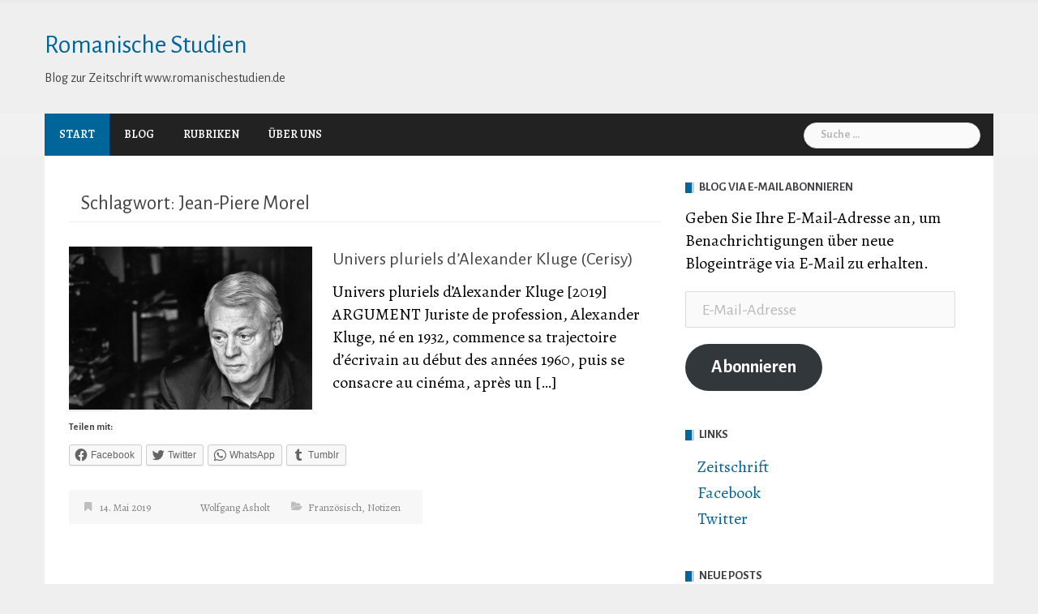

--- FILE ---
content_type: text/html; charset=UTF-8
request_url: http://blog.romanischestudien.de/themen/jean-piere-morel/
body_size: 142922
content:
<!DOCTYPE html>
<html lang="de-DE">
<head>
<meta charset="UTF-8">
<meta name="viewport" content="width=device-width, initial-scale=1">
<link rel="profile" href="http://gmpg.org/xfn/11">
<link rel="pingback" href="http://blog.romanischestudien.de/xmlrpc.php">

<title>Jean-Piere Morel &#8211; Romanische Studien</title>
<meta name='robots' content='max-image-preview:large' />
<link rel='dns-prefetch' href='//fonts.googleapis.com' />
<link rel='dns-prefetch' href='//s.w.org' />
<link rel='dns-prefetch' href='//v0.wordpress.com' />
<link href='https://fonts.gstatic.com' crossorigin rel='preconnect' />
<link rel="alternate" type="application/rss+xml" title="Romanische Studien &raquo; Feed" href="http://blog.romanischestudien.de/feed/" />
<link rel="alternate" type="application/rss+xml" title="Romanische Studien &raquo; Kommentar-Feed" href="http://blog.romanischestudien.de/comments/feed/" />
<link rel="alternate" type="application/rss+xml" title="Romanische Studien &raquo; Jean-Piere Morel Schlagwort-Feed" href="http://blog.romanischestudien.de/themen/jean-piere-morel/feed/" />
		<!-- This site uses the Google Analytics by ExactMetrics plugin v7.5.2 - Using Analytics tracking - https://www.exactmetrics.com/ -->
							<script src="//www.googletagmanager.com/gtag/js?id=UA-48807710-1"  data-cfasync="false" data-wpfc-render="false" type="text/javascript" async></script>
			<script data-cfasync="false" data-wpfc-render="false" type="text/javascript">
				var em_version = '7.5.2';
				var em_track_user = true;
				var em_no_track_reason = '';
				
								var disableStrs = [
															'ga-disable-UA-48807710-1',
									];

				/* Function to detect opted out users */
				function __gtagTrackerIsOptedOut() {
					for ( var index = 0; index < disableStrs.length; index++ ) {
						if ( document.cookie.indexOf( disableStrs[ index ] + '=true' ) > -1 ) {
							return true;
						}
					}

					return false;
				}

				/* Disable tracking if the opt-out cookie exists. */
				if ( __gtagTrackerIsOptedOut() ) {
					for ( var index = 0; index < disableStrs.length; index++ ) {
						window[ disableStrs[ index ] ] = true;
					}
				}

				/* Opt-out function */
				function __gtagTrackerOptout() {
					for ( var index = 0; index < disableStrs.length; index++ ) {
						document.cookie = disableStrs[ index ] + '=true; expires=Thu, 31 Dec 2099 23:59:59 UTC; path=/';
						window[ disableStrs[ index ] ] = true;
					}
				}

				if ( 'undefined' === typeof gaOptout ) {
					function gaOptout() {
						__gtagTrackerOptout();
					}
				}
								window.dataLayer = window.dataLayer || [];

				window.ExactMetricsDualTracker = {
					helpers: {},
					trackers: {},
				};
				if ( em_track_user ) {
					function __gtagDataLayer() {
						dataLayer.push( arguments );
					}

					function __gtagTracker( type, name, parameters ) {
						if (!parameters) {
							parameters = {};
						}

						if (parameters.send_to) {
							__gtagDataLayer.apply( null, arguments );
							return;
						}

						if ( type === 'event' ) {
							
															parameters.send_to = exactmetrics_frontend.ua;
								__gtagDataLayer( type, name, parameters );
													} else {
							__gtagDataLayer.apply( null, arguments );
						}
					}
					__gtagTracker( 'js', new Date() );
					__gtagTracker( 'set', {
						'developer_id.dNDMyYj' : true,
											} );
															__gtagTracker( 'config', 'UA-48807710-1', {"forceSSL":"true"} );
										window.gtag = __gtagTracker;											(function () {
							/* https://developers.google.com/analytics/devguides/collection/analyticsjs/ */
							/* ga and __gaTracker compatibility shim. */
							var noopfn = function () {
								return null;
							};
							var newtracker = function () {
								return new Tracker();
							};
							var Tracker = function () {
								return null;
							};
							var p = Tracker.prototype;
							p.get = noopfn;
							p.set = noopfn;
							p.send = function (){
								var args = Array.prototype.slice.call(arguments);
								args.unshift( 'send' );
								__gaTracker.apply(null, args);
							};
							var __gaTracker = function () {
								var len = arguments.length;
								if ( len === 0 ) {
									return;
								}
								var f = arguments[len - 1];
								if ( typeof f !== 'object' || f === null || typeof f.hitCallback !== 'function' ) {
									if ( 'send' === arguments[0] ) {
										var hitConverted, hitObject = false, action;
										if ( 'event' === arguments[1] ) {
											if ( 'undefined' !== typeof arguments[3] ) {
												hitObject = {
													'eventAction': arguments[3],
													'eventCategory': arguments[2],
													'eventLabel': arguments[4],
													'value': arguments[5] ? arguments[5] : 1,
												}
											}
										}
										if ( 'pageview' === arguments[1] ) {
											if ( 'undefined' !== typeof arguments[2] ) {
												hitObject = {
													'eventAction': 'page_view',
													'page_path' : arguments[2],
												}
											}
										}
										if ( typeof arguments[2] === 'object' ) {
											hitObject = arguments[2];
										}
										if ( typeof arguments[5] === 'object' ) {
											Object.assign( hitObject, arguments[5] );
										}
										if ( 'undefined' !== typeof arguments[1].hitType ) {
											hitObject = arguments[1];
											if ( 'pageview' === hitObject.hitType ) {
												hitObject.eventAction = 'page_view';
											}
										}
										if ( hitObject ) {
											action = 'timing' === arguments[1].hitType ? 'timing_complete' : hitObject.eventAction;
											hitConverted = mapArgs( hitObject );
											__gtagTracker( 'event', action, hitConverted );
										}
									}
									return;
								}

								function mapArgs( args ) {
									var arg, hit = {};
									var gaMap = {
										'eventCategory': 'event_category',
										'eventAction': 'event_action',
										'eventLabel': 'event_label',
										'eventValue': 'event_value',
										'nonInteraction': 'non_interaction',
										'timingCategory': 'event_category',
										'timingVar': 'name',
										'timingValue': 'value',
										'timingLabel': 'event_label',
										'page' : 'page_path',
										'location' : 'page_location',
										'title' : 'page_title',
									};
									for ( arg in args ) {
																				if ( ! ( ! args.hasOwnProperty(arg) || ! gaMap.hasOwnProperty(arg) ) ) {
											hit[gaMap[arg]] = args[arg];
										} else {
											hit[arg] = args[arg];
										}
									}
									return hit;
								}

								try {
									f.hitCallback();
								} catch ( ex ) {
								}
							};
							__gaTracker.create = newtracker;
							__gaTracker.getByName = newtracker;
							__gaTracker.getAll = function () {
								return [];
							};
							__gaTracker.remove = noopfn;
							__gaTracker.loaded = true;
							window['__gaTracker'] = __gaTracker;
						})();
									} else {
										console.log( "" );
					( function () {
							function __gtagTracker() {
								return null;
							}
							window['__gtagTracker'] = __gtagTracker;
							window['gtag'] = __gtagTracker;
					} )();
									}
			</script>
				<!-- / Google Analytics by ExactMetrics -->
		<script type="text/javascript">
window._wpemojiSettings = {"baseUrl":"https:\/\/s.w.org\/images\/core\/emoji\/13.1.0\/72x72\/","ext":".png","svgUrl":"https:\/\/s.w.org\/images\/core\/emoji\/13.1.0\/svg\/","svgExt":".svg","source":{"concatemoji":"http:\/\/blog.romanischestudien.de\/wp-includes\/js\/wp-emoji-release.min.js?ver=5.9.3"}};
/*! This file is auto-generated */
!function(e,a,t){var n,r,o,i=a.createElement("canvas"),p=i.getContext&&i.getContext("2d");function s(e,t){var a=String.fromCharCode;p.clearRect(0,0,i.width,i.height),p.fillText(a.apply(this,e),0,0);e=i.toDataURL();return p.clearRect(0,0,i.width,i.height),p.fillText(a.apply(this,t),0,0),e===i.toDataURL()}function c(e){var t=a.createElement("script");t.src=e,t.defer=t.type="text/javascript",a.getElementsByTagName("head")[0].appendChild(t)}for(o=Array("flag","emoji"),t.supports={everything:!0,everythingExceptFlag:!0},r=0;r<o.length;r++)t.supports[o[r]]=function(e){if(!p||!p.fillText)return!1;switch(p.textBaseline="top",p.font="600 32px Arial",e){case"flag":return s([127987,65039,8205,9895,65039],[127987,65039,8203,9895,65039])?!1:!s([55356,56826,55356,56819],[55356,56826,8203,55356,56819])&&!s([55356,57332,56128,56423,56128,56418,56128,56421,56128,56430,56128,56423,56128,56447],[55356,57332,8203,56128,56423,8203,56128,56418,8203,56128,56421,8203,56128,56430,8203,56128,56423,8203,56128,56447]);case"emoji":return!s([10084,65039,8205,55357,56613],[10084,65039,8203,55357,56613])}return!1}(o[r]),t.supports.everything=t.supports.everything&&t.supports[o[r]],"flag"!==o[r]&&(t.supports.everythingExceptFlag=t.supports.everythingExceptFlag&&t.supports[o[r]]);t.supports.everythingExceptFlag=t.supports.everythingExceptFlag&&!t.supports.flag,t.DOMReady=!1,t.readyCallback=function(){t.DOMReady=!0},t.supports.everything||(n=function(){t.readyCallback()},a.addEventListener?(a.addEventListener("DOMContentLoaded",n,!1),e.addEventListener("load",n,!1)):(e.attachEvent("onload",n),a.attachEvent("onreadystatechange",function(){"complete"===a.readyState&&t.readyCallback()})),(n=t.source||{}).concatemoji?c(n.concatemoji):n.wpemoji&&n.twemoji&&(c(n.twemoji),c(n.wpemoji)))}(window,document,window._wpemojiSettings);
</script>
<style type="text/css">
img.wp-smiley,
img.emoji {
	display: inline !important;
	border: none !important;
	box-shadow: none !important;
	height: 1em !important;
	width: 1em !important;
	margin: 0 0.07em !important;
	vertical-align: -0.1em !important;
	background: none !important;
	padding: 0 !important;
}
</style>
	<link rel='stylesheet' id='newsanchor-bootstrap-css'  href='http://blog.romanischestudien.de/wp-content/themes/newsanchor/css/bootstrap/bootstrap.min.css?ver=1' type='text/css' media='all' />
<link rel='stylesheet' id='wp-block-library-css'  href='http://blog.romanischestudien.de/wp-includes/css/dist/block-library/style.min.css?ver=5.9.3' type='text/css' media='all' />
<style id='wp-block-library-inline-css' type='text/css'>
.has-text-align-justify{text-align:justify;}
</style>
<link rel='stylesheet' id='mediaelement-css'  href='http://blog.romanischestudien.de/wp-includes/js/mediaelement/mediaelementplayer-legacy.min.css?ver=4.2.16' type='text/css' media='all' />
<link rel='stylesheet' id='wp-mediaelement-css'  href='http://blog.romanischestudien.de/wp-includes/js/mediaelement/wp-mediaelement.min.css?ver=5.9.3' type='text/css' media='all' />
<style id='global-styles-inline-css' type='text/css'>
body{--wp--preset--color--black: #000000;--wp--preset--color--cyan-bluish-gray: #abb8c3;--wp--preset--color--white: #ffffff;--wp--preset--color--pale-pink: #f78da7;--wp--preset--color--vivid-red: #cf2e2e;--wp--preset--color--luminous-vivid-orange: #ff6900;--wp--preset--color--luminous-vivid-amber: #fcb900;--wp--preset--color--light-green-cyan: #7bdcb5;--wp--preset--color--vivid-green-cyan: #00d084;--wp--preset--color--pale-cyan-blue: #8ed1fc;--wp--preset--color--vivid-cyan-blue: #0693e3;--wp--preset--color--vivid-purple: #9b51e0;--wp--preset--gradient--vivid-cyan-blue-to-vivid-purple: linear-gradient(135deg,rgba(6,147,227,1) 0%,rgb(155,81,224) 100%);--wp--preset--gradient--light-green-cyan-to-vivid-green-cyan: linear-gradient(135deg,rgb(122,220,180) 0%,rgb(0,208,130) 100%);--wp--preset--gradient--luminous-vivid-amber-to-luminous-vivid-orange: linear-gradient(135deg,rgba(252,185,0,1) 0%,rgba(255,105,0,1) 100%);--wp--preset--gradient--luminous-vivid-orange-to-vivid-red: linear-gradient(135deg,rgba(255,105,0,1) 0%,rgb(207,46,46) 100%);--wp--preset--gradient--very-light-gray-to-cyan-bluish-gray: linear-gradient(135deg,rgb(238,238,238) 0%,rgb(169,184,195) 100%);--wp--preset--gradient--cool-to-warm-spectrum: linear-gradient(135deg,rgb(74,234,220) 0%,rgb(151,120,209) 20%,rgb(207,42,186) 40%,rgb(238,44,130) 60%,rgb(251,105,98) 80%,rgb(254,248,76) 100%);--wp--preset--gradient--blush-light-purple: linear-gradient(135deg,rgb(255,206,236) 0%,rgb(152,150,240) 100%);--wp--preset--gradient--blush-bordeaux: linear-gradient(135deg,rgb(254,205,165) 0%,rgb(254,45,45) 50%,rgb(107,0,62) 100%);--wp--preset--gradient--luminous-dusk: linear-gradient(135deg,rgb(255,203,112) 0%,rgb(199,81,192) 50%,rgb(65,88,208) 100%);--wp--preset--gradient--pale-ocean: linear-gradient(135deg,rgb(255,245,203) 0%,rgb(182,227,212) 50%,rgb(51,167,181) 100%);--wp--preset--gradient--electric-grass: linear-gradient(135deg,rgb(202,248,128) 0%,rgb(113,206,126) 100%);--wp--preset--gradient--midnight: linear-gradient(135deg,rgb(2,3,129) 0%,rgb(40,116,252) 100%);--wp--preset--duotone--dark-grayscale: url('#wp-duotone-dark-grayscale');--wp--preset--duotone--grayscale: url('#wp-duotone-grayscale');--wp--preset--duotone--purple-yellow: url('#wp-duotone-purple-yellow');--wp--preset--duotone--blue-red: url('#wp-duotone-blue-red');--wp--preset--duotone--midnight: url('#wp-duotone-midnight');--wp--preset--duotone--magenta-yellow: url('#wp-duotone-magenta-yellow');--wp--preset--duotone--purple-green: url('#wp-duotone-purple-green');--wp--preset--duotone--blue-orange: url('#wp-duotone-blue-orange');--wp--preset--font-size--small: 13px;--wp--preset--font-size--medium: 20px;--wp--preset--font-size--large: 36px;--wp--preset--font-size--x-large: 42px;}.has-black-color{color: var(--wp--preset--color--black) !important;}.has-cyan-bluish-gray-color{color: var(--wp--preset--color--cyan-bluish-gray) !important;}.has-white-color{color: var(--wp--preset--color--white) !important;}.has-pale-pink-color{color: var(--wp--preset--color--pale-pink) !important;}.has-vivid-red-color{color: var(--wp--preset--color--vivid-red) !important;}.has-luminous-vivid-orange-color{color: var(--wp--preset--color--luminous-vivid-orange) !important;}.has-luminous-vivid-amber-color{color: var(--wp--preset--color--luminous-vivid-amber) !important;}.has-light-green-cyan-color{color: var(--wp--preset--color--light-green-cyan) !important;}.has-vivid-green-cyan-color{color: var(--wp--preset--color--vivid-green-cyan) !important;}.has-pale-cyan-blue-color{color: var(--wp--preset--color--pale-cyan-blue) !important;}.has-vivid-cyan-blue-color{color: var(--wp--preset--color--vivid-cyan-blue) !important;}.has-vivid-purple-color{color: var(--wp--preset--color--vivid-purple) !important;}.has-black-background-color{background-color: var(--wp--preset--color--black) !important;}.has-cyan-bluish-gray-background-color{background-color: var(--wp--preset--color--cyan-bluish-gray) !important;}.has-white-background-color{background-color: var(--wp--preset--color--white) !important;}.has-pale-pink-background-color{background-color: var(--wp--preset--color--pale-pink) !important;}.has-vivid-red-background-color{background-color: var(--wp--preset--color--vivid-red) !important;}.has-luminous-vivid-orange-background-color{background-color: var(--wp--preset--color--luminous-vivid-orange) !important;}.has-luminous-vivid-amber-background-color{background-color: var(--wp--preset--color--luminous-vivid-amber) !important;}.has-light-green-cyan-background-color{background-color: var(--wp--preset--color--light-green-cyan) !important;}.has-vivid-green-cyan-background-color{background-color: var(--wp--preset--color--vivid-green-cyan) !important;}.has-pale-cyan-blue-background-color{background-color: var(--wp--preset--color--pale-cyan-blue) !important;}.has-vivid-cyan-blue-background-color{background-color: var(--wp--preset--color--vivid-cyan-blue) !important;}.has-vivid-purple-background-color{background-color: var(--wp--preset--color--vivid-purple) !important;}.has-black-border-color{border-color: var(--wp--preset--color--black) !important;}.has-cyan-bluish-gray-border-color{border-color: var(--wp--preset--color--cyan-bluish-gray) !important;}.has-white-border-color{border-color: var(--wp--preset--color--white) !important;}.has-pale-pink-border-color{border-color: var(--wp--preset--color--pale-pink) !important;}.has-vivid-red-border-color{border-color: var(--wp--preset--color--vivid-red) !important;}.has-luminous-vivid-orange-border-color{border-color: var(--wp--preset--color--luminous-vivid-orange) !important;}.has-luminous-vivid-amber-border-color{border-color: var(--wp--preset--color--luminous-vivid-amber) !important;}.has-light-green-cyan-border-color{border-color: var(--wp--preset--color--light-green-cyan) !important;}.has-vivid-green-cyan-border-color{border-color: var(--wp--preset--color--vivid-green-cyan) !important;}.has-pale-cyan-blue-border-color{border-color: var(--wp--preset--color--pale-cyan-blue) !important;}.has-vivid-cyan-blue-border-color{border-color: var(--wp--preset--color--vivid-cyan-blue) !important;}.has-vivid-purple-border-color{border-color: var(--wp--preset--color--vivid-purple) !important;}.has-vivid-cyan-blue-to-vivid-purple-gradient-background{background: var(--wp--preset--gradient--vivid-cyan-blue-to-vivid-purple) !important;}.has-light-green-cyan-to-vivid-green-cyan-gradient-background{background: var(--wp--preset--gradient--light-green-cyan-to-vivid-green-cyan) !important;}.has-luminous-vivid-amber-to-luminous-vivid-orange-gradient-background{background: var(--wp--preset--gradient--luminous-vivid-amber-to-luminous-vivid-orange) !important;}.has-luminous-vivid-orange-to-vivid-red-gradient-background{background: var(--wp--preset--gradient--luminous-vivid-orange-to-vivid-red) !important;}.has-very-light-gray-to-cyan-bluish-gray-gradient-background{background: var(--wp--preset--gradient--very-light-gray-to-cyan-bluish-gray) !important;}.has-cool-to-warm-spectrum-gradient-background{background: var(--wp--preset--gradient--cool-to-warm-spectrum) !important;}.has-blush-light-purple-gradient-background{background: var(--wp--preset--gradient--blush-light-purple) !important;}.has-blush-bordeaux-gradient-background{background: var(--wp--preset--gradient--blush-bordeaux) !important;}.has-luminous-dusk-gradient-background{background: var(--wp--preset--gradient--luminous-dusk) !important;}.has-pale-ocean-gradient-background{background: var(--wp--preset--gradient--pale-ocean) !important;}.has-electric-grass-gradient-background{background: var(--wp--preset--gradient--electric-grass) !important;}.has-midnight-gradient-background{background: var(--wp--preset--gradient--midnight) !important;}.has-small-font-size{font-size: var(--wp--preset--font-size--small) !important;}.has-medium-font-size{font-size: var(--wp--preset--font-size--medium) !important;}.has-large-font-size{font-size: var(--wp--preset--font-size--large) !important;}.has-x-large-font-size{font-size: var(--wp--preset--font-size--x-large) !important;}
</style>
<style id='extendify-gutenberg-patterns-and-templates-utilities-inline-css' type='text/css'>
.ext-absolute{position:absolute!important}.ext-relative{position:relative!important}.ext-top-base{top:var(--wp--style--block-gap,1.75rem)!important}.ext-top-lg{top:var(--extendify--spacing--large,3rem)!important}.ext--top-base{top:calc(var(--wp--style--block-gap, 1.75rem)*-1)!important}.ext--top-lg{top:calc(var(--extendify--spacing--large, 3rem)*-1)!important}.ext-right-base{right:var(--wp--style--block-gap,1.75rem)!important}.ext-right-lg{right:var(--extendify--spacing--large,3rem)!important}.ext--right-base{right:calc(var(--wp--style--block-gap, 1.75rem)*-1)!important}.ext--right-lg{right:calc(var(--extendify--spacing--large, 3rem)*-1)!important}.ext-bottom-base{bottom:var(--wp--style--block-gap,1.75rem)!important}.ext-bottom-lg{bottom:var(--extendify--spacing--large,3rem)!important}.ext--bottom-base{bottom:calc(var(--wp--style--block-gap, 1.75rem)*-1)!important}.ext--bottom-lg{bottom:calc(var(--extendify--spacing--large, 3rem)*-1)!important}.ext-left-base{left:var(--wp--style--block-gap,1.75rem)!important}.ext-left-lg{left:var(--extendify--spacing--large,3rem)!important}.ext--left-base{left:calc(var(--wp--style--block-gap, 1.75rem)*-1)!important}.ext--left-lg{left:calc(var(--extendify--spacing--large, 3rem)*-1)!important}.ext-order-1{order:1!important}.ext-order-2{order:2!important}.ext-col-auto{grid-column:auto!important}.ext-col-span-1{grid-column:span 1/span 1!important}.ext-col-span-2{grid-column:span 2/span 2!important}.ext-col-span-3{grid-column:span 3/span 3!important}.ext-col-span-4{grid-column:span 4/span 4!important}.ext-col-span-5{grid-column:span 5/span 5!important}.ext-col-span-6{grid-column:span 6/span 6!important}.ext-col-span-7{grid-column:span 7/span 7!important}.ext-col-span-8{grid-column:span 8/span 8!important}.ext-col-span-9{grid-column:span 9/span 9!important}.ext-col-span-10{grid-column:span 10/span 10!important}.ext-col-span-11{grid-column:span 11/span 11!important}.ext-col-span-12{grid-column:span 12/span 12!important}.ext-col-span-full{grid-column:1/-1!important}.ext-col-start-1{grid-column-start:1!important}.ext-col-start-2{grid-column-start:2!important}.ext-col-start-3{grid-column-start:3!important}.ext-col-start-4{grid-column-start:4!important}.ext-col-start-5{grid-column-start:5!important}.ext-col-start-6{grid-column-start:6!important}.ext-col-start-7{grid-column-start:7!important}.ext-col-start-8{grid-column-start:8!important}.ext-col-start-9{grid-column-start:9!important}.ext-col-start-10{grid-column-start:10!important}.ext-col-start-11{grid-column-start:11!important}.ext-col-start-12{grid-column-start:12!important}.ext-col-start-13{grid-column-start:13!important}.ext-col-start-auto{grid-column-start:auto!important}.ext-col-end-1{grid-column-end:1!important}.ext-col-end-2{grid-column-end:2!important}.ext-col-end-3{grid-column-end:3!important}.ext-col-end-4{grid-column-end:4!important}.ext-col-end-5{grid-column-end:5!important}.ext-col-end-6{grid-column-end:6!important}.ext-col-end-7{grid-column-end:7!important}.ext-col-end-8{grid-column-end:8!important}.ext-col-end-9{grid-column-end:9!important}.ext-col-end-10{grid-column-end:10!important}.ext-col-end-11{grid-column-end:11!important}.ext-col-end-12{grid-column-end:12!important}.ext-col-end-13{grid-column-end:13!important}.ext-col-end-auto{grid-column-end:auto!important}.ext-row-auto{grid-row:auto!important}.ext-row-span-1{grid-row:span 1/span 1!important}.ext-row-span-2{grid-row:span 2/span 2!important}.ext-row-span-3{grid-row:span 3/span 3!important}.ext-row-span-4{grid-row:span 4/span 4!important}.ext-row-span-5{grid-row:span 5/span 5!important}.ext-row-span-6{grid-row:span 6/span 6!important}.ext-row-span-full{grid-row:1/-1!important}.ext-row-start-1{grid-row-start:1!important}.ext-row-start-2{grid-row-start:2!important}.ext-row-start-3{grid-row-start:3!important}.ext-row-start-4{grid-row-start:4!important}.ext-row-start-5{grid-row-start:5!important}.ext-row-start-6{grid-row-start:6!important}.ext-row-start-7{grid-row-start:7!important}.ext-row-start-auto{grid-row-start:auto!important}.ext-row-end-1{grid-row-end:1!important}.ext-row-end-2{grid-row-end:2!important}.ext-row-end-3{grid-row-end:3!important}.ext-row-end-4{grid-row-end:4!important}.ext-row-end-5{grid-row-end:5!important}.ext-row-end-6{grid-row-end:6!important}.ext-row-end-7{grid-row-end:7!important}.ext-row-end-auto{grid-row-end:auto!important}.ext-m-0:not([style*=margin]){margin:0!important}.ext-m-auto:not([style*=margin]){margin:auto!important}.ext-m-base:not([style*=margin]){margin:var(--wp--style--block-gap,1.75rem)!important}.ext-m-lg:not([style*=margin]){margin:var(--extendify--spacing--large,3rem)!important}.ext--m-base:not([style*=margin]){margin:calc(var(--wp--style--block-gap, 1.75rem)*-1)!important}.ext--m-lg:not([style*=margin]){margin:calc(var(--extendify--spacing--large, 3rem)*-1)!important}.ext-mx-0:not([style*=margin]){margin-left:0!important;margin-right:0!important}.ext-mx-auto:not([style*=margin]){margin-left:auto!important;margin-right:auto!important}.ext-mx-base:not([style*=margin]){margin-left:var(--wp--style--block-gap,1.75rem)!important;margin-right:var(--wp--style--block-gap,1.75rem)!important}.ext-mx-lg:not([style*=margin]){margin-left:var(--extendify--spacing--large,3rem)!important;margin-right:var(--extendify--spacing--large,3rem)!important}.ext--mx-base:not([style*=margin]){margin-left:calc(var(--wp--style--block-gap, 1.75rem)*-1)!important;margin-right:calc(var(--wp--style--block-gap, 1.75rem)*-1)!important}.ext--mx-lg:not([style*=margin]){margin-left:calc(var(--extendify--spacing--large, 3rem)*-1)!important;margin-right:calc(var(--extendify--spacing--large, 3rem)*-1)!important}.ext-my-0:not([style*=margin]){margin-bottom:0!important;margin-top:0!important}.ext-my-auto:not([style*=margin]){margin-bottom:auto!important;margin-top:auto!important}.ext-my-base:not([style*=margin]){margin-bottom:var(--wp--style--block-gap,1.75rem)!important;margin-top:var(--wp--style--block-gap,1.75rem)!important}.ext-my-lg:not([style*=margin]){margin-bottom:var(--extendify--spacing--large,3rem)!important;margin-top:var(--extendify--spacing--large,3rem)!important}.ext--my-base:not([style*=margin]){margin-bottom:calc(var(--wp--style--block-gap, 1.75rem)*-1)!important;margin-top:calc(var(--wp--style--block-gap, 1.75rem)*-1)!important}.ext--my-lg:not([style*=margin]){margin-bottom:calc(var(--extendify--spacing--large, 3rem)*-1)!important;margin-top:calc(var(--extendify--spacing--large, 3rem)*-1)!important}.ext-mt-0:not([style*=margin]){margin-top:0!important}.ext-mt-auto:not([style*=margin]){margin-top:auto!important}.ext-mt-base:not([style*=margin]){margin-top:var(--wp--style--block-gap,1.75rem)!important}.ext-mt-lg:not([style*=margin]){margin-top:var(--extendify--spacing--large,3rem)!important}.ext--mt-base:not([style*=margin]){margin-top:calc(var(--wp--style--block-gap, 1.75rem)*-1)!important}.ext--mt-lg:not([style*=margin]){margin-top:calc(var(--extendify--spacing--large, 3rem)*-1)!important}.ext-mr-0:not([style*=margin]){margin-right:0!important}.ext-mr-auto:not([style*=margin]){margin-right:auto!important}.ext-mr-base:not([style*=margin]){margin-right:var(--wp--style--block-gap,1.75rem)!important}.ext-mr-lg:not([style*=margin]){margin-right:var(--extendify--spacing--large,3rem)!important}.ext--mr-base:not([style*=margin]){margin-right:calc(var(--wp--style--block-gap, 1.75rem)*-1)!important}.ext--mr-lg:not([style*=margin]){margin-right:calc(var(--extendify--spacing--large, 3rem)*-1)!important}.ext-mb-0:not([style*=margin]){margin-bottom:0!important}.ext-mb-auto:not([style*=margin]){margin-bottom:auto!important}.ext-mb-base:not([style*=margin]){margin-bottom:var(--wp--style--block-gap,1.75rem)!important}.ext-mb-lg:not([style*=margin]){margin-bottom:var(--extendify--spacing--large,3rem)!important}.ext--mb-base:not([style*=margin]){margin-bottom:calc(var(--wp--style--block-gap, 1.75rem)*-1)!important}.ext--mb-lg:not([style*=margin]){margin-bottom:calc(var(--extendify--spacing--large, 3rem)*-1)!important}.ext-ml-0:not([style*=margin]){margin-left:0!important}.ext-ml-auto:not([style*=margin]){margin-left:auto!important}.ext-ml-base:not([style*=margin]){margin-left:var(--wp--style--block-gap,1.75rem)!important}.ext-ml-lg:not([style*=margin]){margin-left:var(--extendify--spacing--large,3rem)!important}.ext--ml-base:not([style*=margin]){margin-left:calc(var(--wp--style--block-gap, 1.75rem)*-1)!important}.ext--ml-lg:not([style*=margin]){margin-left:calc(var(--extendify--spacing--large, 3rem)*-1)!important}.ext-block{display:block!important}.ext-inline-block{display:inline-block!important}.ext-inline{display:inline!important}.ext-flex{display:flex!important}.ext-inline-flex{display:inline-flex!important}.ext-grid{display:grid!important}.ext-inline-grid{display:inline-grid!important}.ext-hidden{display:none!important}.ext-w-auto{width:auto!important}.ext-w-full{width:100%!important}.ext-max-w-full{max-width:100%!important}.ext-flex-1{flex:1 1 0%!important}.ext-flex-auto{flex:1 1 auto!important}.ext-flex-initial{flex:0 1 auto!important}.ext-flex-none{flex:none!important}.ext-flex-shrink-0{flex-shrink:0!important}.ext-flex-shrink{flex-shrink:1!important}.ext-flex-grow-0{flex-grow:0!important}.ext-flex-grow{flex-grow:1!important}.ext-list-none{list-style-type:none!important}.ext-grid-cols-1{grid-template-columns:repeat(1,minmax(0,1fr))!important}.ext-grid-cols-2{grid-template-columns:repeat(2,minmax(0,1fr))!important}.ext-grid-cols-3{grid-template-columns:repeat(3,minmax(0,1fr))!important}.ext-grid-cols-4{grid-template-columns:repeat(4,minmax(0,1fr))!important}.ext-grid-cols-5{grid-template-columns:repeat(5,minmax(0,1fr))!important}.ext-grid-cols-6{grid-template-columns:repeat(6,minmax(0,1fr))!important}.ext-grid-cols-7{grid-template-columns:repeat(7,minmax(0,1fr))!important}.ext-grid-cols-8{grid-template-columns:repeat(8,minmax(0,1fr))!important}.ext-grid-cols-9{grid-template-columns:repeat(9,minmax(0,1fr))!important}.ext-grid-cols-10{grid-template-columns:repeat(10,minmax(0,1fr))!important}.ext-grid-cols-11{grid-template-columns:repeat(11,minmax(0,1fr))!important}.ext-grid-cols-12{grid-template-columns:repeat(12,minmax(0,1fr))!important}.ext-grid-cols-none{grid-template-columns:none!important}.ext-grid-rows-1{grid-template-rows:repeat(1,minmax(0,1fr))!important}.ext-grid-rows-2{grid-template-rows:repeat(2,minmax(0,1fr))!important}.ext-grid-rows-3{grid-template-rows:repeat(3,minmax(0,1fr))!important}.ext-grid-rows-4{grid-template-rows:repeat(4,minmax(0,1fr))!important}.ext-grid-rows-5{grid-template-rows:repeat(5,minmax(0,1fr))!important}.ext-grid-rows-6{grid-template-rows:repeat(6,minmax(0,1fr))!important}.ext-grid-rows-none{grid-template-rows:none!important}.ext-flex-row{flex-direction:row!important}.ext-flex-row-reverse{flex-direction:row-reverse!important}.ext-flex-col{flex-direction:column!important}.ext-flex-col-reverse{flex-direction:column-reverse!important}.ext-flex-wrap{flex-wrap:wrap!important}.ext-flex-wrap-reverse{flex-wrap:wrap-reverse!important}.ext-flex-nowrap{flex-wrap:nowrap!important}.ext-items-start{align-items:flex-start!important}.ext-items-end{align-items:flex-end!important}.ext-items-center{align-items:center!important}.ext-items-baseline{align-items:baseline!important}.ext-items-stretch{align-items:stretch!important}.ext-justify-start{justify-content:flex-start!important}.ext-justify-end{justify-content:flex-end!important}.ext-justify-center{justify-content:center!important}.ext-justify-between{justify-content:space-between!important}.ext-justify-around{justify-content:space-around!important}.ext-justify-evenly{justify-content:space-evenly!important}.ext-justify-items-start{justify-items:start!important}.ext-justify-items-end{justify-items:end!important}.ext-justify-items-center{justify-items:center!important}.ext-justify-items-stretch{justify-items:stretch!important}.ext-gap-0{gap:0!important}.ext-gap-base{gap:var(--wp--style--block-gap,1.75rem)!important}.ext-gap-lg{gap:var(--extendify--spacing--large,3rem)!important}.ext-gap-x-0{-moz-column-gap:0!important;column-gap:0!important}.ext-gap-x-base{-moz-column-gap:var(--wp--style--block-gap,1.75rem)!important;column-gap:var(--wp--style--block-gap,1.75rem)!important}.ext-gap-x-lg{-moz-column-gap:var(--extendify--spacing--large,3rem)!important;column-gap:var(--extendify--spacing--large,3rem)!important}.ext-gap-y-0{row-gap:0!important}.ext-gap-y-base{row-gap:var(--wp--style--block-gap,1.75rem)!important}.ext-gap-y-lg{row-gap:var(--extendify--spacing--large,3rem)!important}.ext-justify-self-auto{justify-self:auto!important}.ext-justify-self-start{justify-self:start!important}.ext-justify-self-end{justify-self:end!important}.ext-justify-self-center{justify-self:center!important}.ext-justify-self-stretch{justify-self:stretch!important}.ext-rounded-none{border-radius:0!important}.ext-rounded-full{border-radius:9999px!important}.ext-rounded-t-none{border-top-left-radius:0!important;border-top-right-radius:0!important}.ext-rounded-t-full{border-top-left-radius:9999px!important;border-top-right-radius:9999px!important}.ext-rounded-r-none{border-bottom-right-radius:0!important;border-top-right-radius:0!important}.ext-rounded-r-full{border-bottom-right-radius:9999px!important;border-top-right-radius:9999px!important}.ext-rounded-b-none{border-bottom-left-radius:0!important;border-bottom-right-radius:0!important}.ext-rounded-b-full{border-bottom-left-radius:9999px!important;border-bottom-right-radius:9999px!important}.ext-rounded-l-none{border-bottom-left-radius:0!important;border-top-left-radius:0!important}.ext-rounded-l-full{border-bottom-left-radius:9999px!important;border-top-left-radius:9999px!important}.ext-rounded-tl-none{border-top-left-radius:0!important}.ext-rounded-tl-full{border-top-left-radius:9999px!important}.ext-rounded-tr-none{border-top-right-radius:0!important}.ext-rounded-tr-full{border-top-right-radius:9999px!important}.ext-rounded-br-none{border-bottom-right-radius:0!important}.ext-rounded-br-full{border-bottom-right-radius:9999px!important}.ext-rounded-bl-none{border-bottom-left-radius:0!important}.ext-rounded-bl-full{border-bottom-left-radius:9999px!important}.ext-border-0{border-width:0!important}.ext-border-t-0{border-top-width:0!important}.ext-border-r-0{border-right-width:0!important}.ext-border-b-0{border-bottom-width:0!important}.ext-border-l-0{border-left-width:0!important}.ext-p-0:not([style*=padding]){padding:0!important}.ext-p-base:not([style*=padding]){padding:var(--wp--style--block-gap,1.75rem)!important}.ext-p-lg:not([style*=padding]){padding:var(--extendify--spacing--large,3rem)!important}.ext-px-0:not([style*=padding]){padding-left:0!important;padding-right:0!important}.ext-px-base:not([style*=padding]){padding-left:var(--wp--style--block-gap,1.75rem)!important;padding-right:var(--wp--style--block-gap,1.75rem)!important}.ext-px-lg:not([style*=padding]){padding-left:var(--extendify--spacing--large,3rem)!important;padding-right:var(--extendify--spacing--large,3rem)!important}.ext-py-0:not([style*=padding]){padding-bottom:0!important;padding-top:0!important}.ext-py-base:not([style*=padding]){padding-bottom:var(--wp--style--block-gap,1.75rem)!important;padding-top:var(--wp--style--block-gap,1.75rem)!important}.ext-py-lg:not([style*=padding]){padding-bottom:var(--extendify--spacing--large,3rem)!important;padding-top:var(--extendify--spacing--large,3rem)!important}.ext-pt-0:not([style*=padding]){padding-top:0!important}.ext-pt-base:not([style*=padding]){padding-top:var(--wp--style--block-gap,1.75rem)!important}.ext-pt-lg:not([style*=padding]){padding-top:var(--extendify--spacing--large,3rem)!important}.ext-pr-0:not([style*=padding]){padding-right:0!important}.ext-pr-base:not([style*=padding]){padding-right:var(--wp--style--block-gap,1.75rem)!important}.ext-pr-lg:not([style*=padding]){padding-right:var(--extendify--spacing--large,3rem)!important}.ext-pb-0:not([style*=padding]){padding-bottom:0!important}.ext-pb-base:not([style*=padding]){padding-bottom:var(--wp--style--block-gap,1.75rem)!important}.ext-pb-lg:not([style*=padding]){padding-bottom:var(--extendify--spacing--large,3rem)!important}.ext-pl-0:not([style*=padding]){padding-left:0!important}.ext-pl-base:not([style*=padding]){padding-left:var(--wp--style--block-gap,1.75rem)!important}.ext-pl-lg:not([style*=padding]){padding-left:var(--extendify--spacing--large,3rem)!important}.ext-text-left{text-align:left!important}.ext-text-center{text-align:center!important}.ext-text-right{text-align:right!important}.ext-leading-none{line-height:1!important}.ext-leading-tight{line-height:1.25!important}.ext-leading-snug{line-height:1.375!important}.ext-leading-normal{line-height:1.5!important}.ext-leading-relaxed{line-height:1.625!important}.ext-leading-loose{line-height:2!important}.clip-path--rhombus img{-webkit-clip-path:polygon(15% 6%,80% 29%,84% 93%,23% 69%);clip-path:polygon(15% 6%,80% 29%,84% 93%,23% 69%)}.clip-path--diamond img{-webkit-clip-path:polygon(5% 29%,60% 2%,91% 64%,36% 89%);clip-path:polygon(5% 29%,60% 2%,91% 64%,36% 89%)}.clip-path--rhombus-alt img{-webkit-clip-path:polygon(14% 9%,85% 24%,91% 89%,19% 76%);clip-path:polygon(14% 9%,85% 24%,91% 89%,19% 76%)}.wp-block-columns[class*=fullwidth-cols]{margin-bottom:unset}.wp-block-column.editor\:pointer-events-none{margin-bottom:0!important;margin-top:0!important}.is-root-container.block-editor-block-list__layout>[data-align=full]:not(:first-of-type)>.wp-block-column.editor\:pointer-events-none,.is-root-container.block-editor-block-list__layout>[data-align=wide]>.wp-block-column.editor\:pointer-events-none{margin-top:calc(var(--wp--style--block-gap, 28px)*-1)!important}.ext .wp-block-columns .wp-block-column[style*=padding]{padding-left:0!important;padding-right:0!important}.ext .wp-block-columns+.wp-block-columns:not([class*=mt-]):not([class*=my-]):not([style*=margin]){margin-top:0!important}[class*=fullwidth-cols] .wp-block-column:first-child,[class*=fullwidth-cols] .wp-block-group:first-child{margin-top:0}[class*=fullwidth-cols] .wp-block-column:last-child,[class*=fullwidth-cols] .wp-block-group:last-child{margin-bottom:0}[class*=fullwidth-cols] .wp-block-column:first-child>*,[class*=fullwidth-cols] .wp-block-column>:first-child{margin-top:0}.ext .is-not-stacked-on-mobile .wp-block-column,[class*=fullwidth-cols] .wp-block-column>:last-child{margin-bottom:0}.wp-block-columns[class*=fullwidth-cols]:not(.is-not-stacked-on-mobile)>.wp-block-column:not(:last-child){margin-bottom:var(--wp--style--block-gap,1.75rem)}@media (min-width:782px){.wp-block-columns[class*=fullwidth-cols]:not(.is-not-stacked-on-mobile)>.wp-block-column:not(:last-child){margin-bottom:0}}.wp-block-columns[class*=fullwidth-cols].is-not-stacked-on-mobile>.wp-block-column{margin-bottom:0!important}@media (min-width:600px) and (max-width:781px){.wp-block-columns[class*=fullwidth-cols]:not(.is-not-stacked-on-mobile)>.wp-block-column:nth-child(2n){margin-left:var(--wp--style--block-gap,2em)}}@media (max-width:781px){.tablet\:fullwidth-cols.wp-block-columns:not(.is-not-stacked-on-mobile){flex-wrap:wrap}.tablet\:fullwidth-cols.wp-block-columns:not(.is-not-stacked-on-mobile)>.wp-block-column,.tablet\:fullwidth-cols.wp-block-columns:not(.is-not-stacked-on-mobile)>.wp-block-column:not([style*=margin]){margin-left:0!important}.tablet\:fullwidth-cols.wp-block-columns:not(.is-not-stacked-on-mobile)>.wp-block-column{flex-basis:100%!important}}@media (max-width:1079px){.desktop\:fullwidth-cols.wp-block-columns:not(.is-not-stacked-on-mobile){flex-wrap:wrap}.desktop\:fullwidth-cols.wp-block-columns:not(.is-not-stacked-on-mobile)>.wp-block-column,.desktop\:fullwidth-cols.wp-block-columns:not(.is-not-stacked-on-mobile)>.wp-block-column:not([style*=margin]){margin-left:0!important}.desktop\:fullwidth-cols.wp-block-columns:not(.is-not-stacked-on-mobile)>.wp-block-column{flex-basis:100%!important}.desktop\:fullwidth-cols.wp-block-columns:not(.is-not-stacked-on-mobile)>.wp-block-column:not(:last-child){margin-bottom:var(--wp--style--block-gap,1.75rem)!important}}.direction-rtl{direction:rtl}.direction-ltr{direction:ltr}.is-style-inline-list{padding-left:0!important}.is-style-inline-list li{list-style-type:none!important}@media (min-width:782px){.is-style-inline-list li{display:inline!important;margin-right:var(--wp--style--block-gap,1.75rem)!important}}@media (min-width:782px){.is-style-inline-list li:first-child{margin-left:0!important}}@media (min-width:782px){.is-style-inline-list li:last-child{margin-right:0!important}}.bring-to-front{position:relative;z-index:10}.text-stroke{-webkit-text-stroke-color:var(--wp--preset--color--background)}.text-stroke,.text-stroke--primary{-webkit-text-stroke-width:var(
        --wp--custom--typography--text-stroke-width,2px
    )}.text-stroke--primary{-webkit-text-stroke-color:var(--wp--preset--color--primary)}.text-stroke--secondary{-webkit-text-stroke-width:var(
        --wp--custom--typography--text-stroke-width,2px
    );-webkit-text-stroke-color:var(--wp--preset--color--secondary)}.editor\:no-caption .block-editor-rich-text__editable{display:none!important}.editor\:no-inserter .wp-block-column:not(.is-selected)>.block-list-appender,.editor\:no-inserter .wp-block-cover__inner-container>.block-list-appender,.editor\:no-inserter .wp-block-group__inner-container>.block-list-appender,.editor\:no-inserter>.block-list-appender{display:none}.editor\:no-resize .components-resizable-box__handle,.editor\:no-resize .components-resizable-box__handle:after,.editor\:no-resize .components-resizable-box__side-handle:before{display:none;pointer-events:none}.editor\:no-resize .components-resizable-box__container{display:block}.editor\:pointer-events-none{pointer-events:none}.is-style-angled{justify-content:flex-end}.ext .is-style-angled>[class*=_inner-container],.is-style-angled{align-items:center}.is-style-angled .wp-block-cover__image-background,.is-style-angled .wp-block-cover__video-background{-webkit-clip-path:polygon(0 0,30% 0,50% 100%,0 100%);clip-path:polygon(0 0,30% 0,50% 100%,0 100%);z-index:1}@media (min-width:782px){.is-style-angled .wp-block-cover__image-background,.is-style-angled .wp-block-cover__video-background{-webkit-clip-path:polygon(0 0,55% 0,65% 100%,0 100%);clip-path:polygon(0 0,55% 0,65% 100%,0 100%)}}.has-foreground-color{color:var(--wp--preset--color--foreground,#000)!important}.has-foreground-background-color{background-color:var(--wp--preset--color--foreground,#000)!important}.has-background-color{color:var(--wp--preset--color--background,#fff)!important}.has-background-background-color{background-color:var(--wp--preset--color--background,#fff)!important}.has-primary-color{color:var(--wp--preset--color--primary,#4b5563)!important}.has-primary-background-color{background-color:var(--wp--preset--color--primary,#4b5563)!important}.has-secondary-color{color:var(--wp--preset--color--secondary,#9ca3af)!important}.has-secondary-background-color{background-color:var(--wp--preset--color--secondary,#9ca3af)!important}.ext.has-text-color h1,.ext.has-text-color h2,.ext.has-text-color h3,.ext.has-text-color h4,.ext.has-text-color h5,.ext.has-text-color h6,.ext.has-text-color p{color:currentColor}.has-white-color{color:var(--wp--preset--color--white,#fff)!important}.has-black-color{color:var(--wp--preset--color--black,#000)!important}.has-ext-foreground-background-color{background-color:var(
        --wp--preset--color--foreground,var(--wp--preset--color--black,#000)
    )!important}.has-ext-primary-background-color{background-color:var(
        --wp--preset--color--primary,var(--wp--preset--color--cyan-bluish-gray,#000)
    )!important}.wp-block-button__link.has-black-background-color{border-color:var(--wp--preset--color--black,#000)}.wp-block-button__link.has-white-background-color{border-color:var(--wp--preset--color--white,#fff)}.has-ext-small-font-size{font-size:var(--wp--preset--font-size--ext-small)!important}.has-ext-medium-font-size{font-size:var(--wp--preset--font-size--ext-medium)!important}.has-ext-large-font-size{font-size:var(--wp--preset--font-size--ext-large)!important;line-height:1.2}.has-ext-x-large-font-size{font-size:var(--wp--preset--font-size--ext-x-large)!important;line-height:1}.has-ext-xx-large-font-size{font-size:var(--wp--preset--font-size--ext-xx-large)!important;line-height:1}.has-ext-x-large-font-size:not([style*=line-height]),.has-ext-xx-large-font-size:not([style*=line-height]){line-height:1.1}.ext .wp-block-group>*{margin-bottom:0;margin-top:0}.ext .wp-block-group>*+*{margin-bottom:0}.ext .wp-block-group>*+*,.ext h2{margin-top:var(--wp--style--block-gap,1.75rem)}.ext h2{margin-bottom:var(--wp--style--block-gap,1.75rem)}.has-ext-x-large-font-size+h3,.has-ext-x-large-font-size+p{margin-top:.5rem}.ext .wp-block-buttons>.wp-block-button.wp-block-button__width-25{min-width:12rem;width:calc(25% - var(--wp--style--block-gap, .5em)*.75)}.ext .ext-grid>[class*=_inner-container]{display:grid}.ext>[class*=_inner-container]>.ext-grid:not([class*=columns]),.ext>[class*=_inner-container]>.wp-block>.ext-grid:not([class*=columns]){display:initial!important}.ext .ext-grid-cols-1>[class*=_inner-container]{grid-template-columns:repeat(1,minmax(0,1fr))!important}.ext .ext-grid-cols-2>[class*=_inner-container]{grid-template-columns:repeat(2,minmax(0,1fr))!important}.ext .ext-grid-cols-3>[class*=_inner-container]{grid-template-columns:repeat(3,minmax(0,1fr))!important}.ext .ext-grid-cols-4>[class*=_inner-container]{grid-template-columns:repeat(4,minmax(0,1fr))!important}.ext .ext-grid-cols-5>[class*=_inner-container]{grid-template-columns:repeat(5,minmax(0,1fr))!important}.ext .ext-grid-cols-6>[class*=_inner-container]{grid-template-columns:repeat(6,minmax(0,1fr))!important}.ext .ext-grid-cols-7>[class*=_inner-container]{grid-template-columns:repeat(7,minmax(0,1fr))!important}.ext .ext-grid-cols-8>[class*=_inner-container]{grid-template-columns:repeat(8,minmax(0,1fr))!important}.ext .ext-grid-cols-9>[class*=_inner-container]{grid-template-columns:repeat(9,minmax(0,1fr))!important}.ext .ext-grid-cols-10>[class*=_inner-container]{grid-template-columns:repeat(10,minmax(0,1fr))!important}.ext .ext-grid-cols-11>[class*=_inner-container]{grid-template-columns:repeat(11,minmax(0,1fr))!important}.ext .ext-grid-cols-12>[class*=_inner-container]{grid-template-columns:repeat(12,minmax(0,1fr))!important}.ext .ext-grid-cols-13>[class*=_inner-container]{grid-template-columns:repeat(13,minmax(0,1fr))!important}.ext .ext-grid-cols-none>[class*=_inner-container]{grid-template-columns:none!important}.ext .ext-grid-rows-1>[class*=_inner-container]{grid-template-rows:repeat(1,minmax(0,1fr))!important}.ext .ext-grid-rows-2>[class*=_inner-container]{grid-template-rows:repeat(2,minmax(0,1fr))!important}.ext .ext-grid-rows-3>[class*=_inner-container]{grid-template-rows:repeat(3,minmax(0,1fr))!important}.ext .ext-grid-rows-4>[class*=_inner-container]{grid-template-rows:repeat(4,minmax(0,1fr))!important}.ext .ext-grid-rows-5>[class*=_inner-container]{grid-template-rows:repeat(5,minmax(0,1fr))!important}.ext .ext-grid-rows-6>[class*=_inner-container]{grid-template-rows:repeat(6,minmax(0,1fr))!important}.ext .ext-grid-rows-none>[class*=_inner-container]{grid-template-rows:none!important}.ext .ext-items-start>[class*=_inner-container]{align-items:flex-start!important}.ext .ext-items-end>[class*=_inner-container]{align-items:flex-end!important}.ext .ext-items-center>[class*=_inner-container]{align-items:center!important}.ext .ext-items-baseline>[class*=_inner-container]{align-items:baseline!important}.ext .ext-items-stretch>[class*=_inner-container]{align-items:stretch!important}.ext.wp-block-group>:last-child{margin-bottom:0}.ext .wp-block-group__inner-container{padding:0!important}.ext.has-background{padding-left:var(--wp--style--block-gap,1.75rem);padding-right:var(--wp--style--block-gap,1.75rem)}.ext [class*=inner-container]>.alignwide [class*=inner-container],.ext [class*=inner-container]>[data-align=wide] [class*=inner-container]{max-width:var(--responsive--alignwide-width,120rem)}.ext [class*=inner-container]>.alignwide [class*=inner-container]>*,.ext [class*=inner-container]>[data-align=wide] [class*=inner-container]>*{max-width:100%!important}.ext .wp-block-image{position:relative;text-align:center}.ext .wp-block-image img{display:inline-block;vertical-align:middle}body{--extendify--spacing--large:var(
        --wp--custom--spacing--large,clamp(2em,8vw,8em)
    );--wp--preset--font-size--ext-small:1rem;--wp--preset--font-size--ext-medium:1.125rem;--wp--preset--font-size--ext-large:clamp(1.65rem,3.5vw,2.15rem);--wp--preset--font-size--ext-x-large:clamp(3rem,6vw,4.75rem);--wp--preset--font-size--ext-xx-large:clamp(3.25rem,7.5vw,5.75rem);--wp--preset--color--black:#000;--wp--preset--color--white:#fff}.ext *{box-sizing:border-box}.block-editor-block-preview__content-iframe .ext [data-type="core/spacer"] .components-resizable-box__container{background:transparent!important}.block-editor-block-preview__content-iframe .ext [data-type="core/spacer"] .block-library-spacer__resize-container:before{display:none!important}.ext .wp-block-group__inner-container figure.wp-block-gallery.alignfull{margin-bottom:unset;margin-top:unset}.ext .alignwide{margin-left:auto!important;margin-right:auto!important}.is-root-container.block-editor-block-list__layout>[data-align=full]:not(:first-of-type)>.ext-my-0,.is-root-container.block-editor-block-list__layout>[data-align=wide]>.ext-my-0:not([style*=margin]){margin-top:calc(var(--wp--style--block-gap, 28px)*-1)!important}.block-editor-block-preview__content-iframe .preview\:min-h-50{min-height:50vw!important}.block-editor-block-preview__content-iframe .preview\:min-h-60{min-height:60vw!important}.block-editor-block-preview__content-iframe .preview\:min-h-70{min-height:70vw!important}.block-editor-block-preview__content-iframe .preview\:min-h-80{min-height:80vw!important}.block-editor-block-preview__content-iframe .preview\:min-h-100{min-height:100vw!important}.ext-mr-0.alignfull:not([style*=margin]):not([style*=margin]){margin-right:0!important}.ext-ml-0:not([style*=margin]):not([style*=margin]){margin-left:0!important}.is-root-container .wp-block[data-align=full]>.ext-mx-0:not([style*=margin]):not([style*=margin]){margin-left:calc(var(--wp--custom--spacing--outer, 0)*1)!important;margin-right:calc(var(--wp--custom--spacing--outer, 0)*1)!important;overflow:hidden;width:unset}@media (min-width:782px){.tablet\:ext-absolute{position:absolute!important}.tablet\:ext-relative{position:relative!important}.tablet\:ext-top-base{top:var(--wp--style--block-gap,1.75rem)!important}.tablet\:ext-top-lg{top:var(--extendify--spacing--large,3rem)!important}.tablet\:ext--top-base{top:calc(var(--wp--style--block-gap, 1.75rem)*-1)!important}.tablet\:ext--top-lg{top:calc(var(--extendify--spacing--large, 3rem)*-1)!important}.tablet\:ext-right-base{right:var(--wp--style--block-gap,1.75rem)!important}.tablet\:ext-right-lg{right:var(--extendify--spacing--large,3rem)!important}.tablet\:ext--right-base{right:calc(var(--wp--style--block-gap, 1.75rem)*-1)!important}.tablet\:ext--right-lg{right:calc(var(--extendify--spacing--large, 3rem)*-1)!important}.tablet\:ext-bottom-base{bottom:var(--wp--style--block-gap,1.75rem)!important}.tablet\:ext-bottom-lg{bottom:var(--extendify--spacing--large,3rem)!important}.tablet\:ext--bottom-base{bottom:calc(var(--wp--style--block-gap, 1.75rem)*-1)!important}.tablet\:ext--bottom-lg{bottom:calc(var(--extendify--spacing--large, 3rem)*-1)!important}.tablet\:ext-left-base{left:var(--wp--style--block-gap,1.75rem)!important}.tablet\:ext-left-lg{left:var(--extendify--spacing--large,3rem)!important}.tablet\:ext--left-base{left:calc(var(--wp--style--block-gap, 1.75rem)*-1)!important}.tablet\:ext--left-lg{left:calc(var(--extendify--spacing--large, 3rem)*-1)!important}.tablet\:ext-order-1{order:1!important}.tablet\:ext-order-2{order:2!important}.tablet\:ext-m-0:not([style*=margin]){margin:0!important}.tablet\:ext-m-auto:not([style*=margin]){margin:auto!important}.tablet\:ext-m-base:not([style*=margin]){margin:var(--wp--style--block-gap,1.75rem)!important}.tablet\:ext-m-lg:not([style*=margin]){margin:var(--extendify--spacing--large,3rem)!important}.tablet\:ext--m-base:not([style*=margin]){margin:calc(var(--wp--style--block-gap, 1.75rem)*-1)!important}.tablet\:ext--m-lg:not([style*=margin]){margin:calc(var(--extendify--spacing--large, 3rem)*-1)!important}.tablet\:ext-mx-0:not([style*=margin]){margin-left:0!important;margin-right:0!important}.tablet\:ext-mx-auto:not([style*=margin]){margin-left:auto!important;margin-right:auto!important}.tablet\:ext-mx-base:not([style*=margin]){margin-left:var(--wp--style--block-gap,1.75rem)!important;margin-right:var(--wp--style--block-gap,1.75rem)!important}.tablet\:ext-mx-lg:not([style*=margin]){margin-left:var(--extendify--spacing--large,3rem)!important;margin-right:var(--extendify--spacing--large,3rem)!important}.tablet\:ext--mx-base:not([style*=margin]){margin-left:calc(var(--wp--style--block-gap, 1.75rem)*-1)!important;margin-right:calc(var(--wp--style--block-gap, 1.75rem)*-1)!important}.tablet\:ext--mx-lg:not([style*=margin]){margin-left:calc(var(--extendify--spacing--large, 3rem)*-1)!important;margin-right:calc(var(--extendify--spacing--large, 3rem)*-1)!important}.tablet\:ext-my-0:not([style*=margin]){margin-bottom:0!important;margin-top:0!important}.tablet\:ext-my-auto:not([style*=margin]){margin-bottom:auto!important;margin-top:auto!important}.tablet\:ext-my-base:not([style*=margin]){margin-bottom:var(--wp--style--block-gap,1.75rem)!important;margin-top:var(--wp--style--block-gap,1.75rem)!important}.tablet\:ext-my-lg:not([style*=margin]){margin-bottom:var(--extendify--spacing--large,3rem)!important;margin-top:var(--extendify--spacing--large,3rem)!important}.tablet\:ext--my-base:not([style*=margin]){margin-bottom:calc(var(--wp--style--block-gap, 1.75rem)*-1)!important;margin-top:calc(var(--wp--style--block-gap, 1.75rem)*-1)!important}.tablet\:ext--my-lg:not([style*=margin]){margin-bottom:calc(var(--extendify--spacing--large, 3rem)*-1)!important;margin-top:calc(var(--extendify--spacing--large, 3rem)*-1)!important}.tablet\:ext-mt-0:not([style*=margin]){margin-top:0!important}.tablet\:ext-mt-auto:not([style*=margin]){margin-top:auto!important}.tablet\:ext-mt-base:not([style*=margin]){margin-top:var(--wp--style--block-gap,1.75rem)!important}.tablet\:ext-mt-lg:not([style*=margin]){margin-top:var(--extendify--spacing--large,3rem)!important}.tablet\:ext--mt-base:not([style*=margin]){margin-top:calc(var(--wp--style--block-gap, 1.75rem)*-1)!important}.tablet\:ext--mt-lg:not([style*=margin]){margin-top:calc(var(--extendify--spacing--large, 3rem)*-1)!important}.tablet\:ext-mr-0:not([style*=margin]){margin-right:0!important}.tablet\:ext-mr-auto:not([style*=margin]){margin-right:auto!important}.tablet\:ext-mr-base:not([style*=margin]){margin-right:var(--wp--style--block-gap,1.75rem)!important}.tablet\:ext-mr-lg:not([style*=margin]){margin-right:var(--extendify--spacing--large,3rem)!important}.tablet\:ext--mr-base:not([style*=margin]){margin-right:calc(var(--wp--style--block-gap, 1.75rem)*-1)!important}.tablet\:ext--mr-lg:not([style*=margin]){margin-right:calc(var(--extendify--spacing--large, 3rem)*-1)!important}.tablet\:ext-mb-0:not([style*=margin]){margin-bottom:0!important}.tablet\:ext-mb-auto:not([style*=margin]){margin-bottom:auto!important}.tablet\:ext-mb-base:not([style*=margin]){margin-bottom:var(--wp--style--block-gap,1.75rem)!important}.tablet\:ext-mb-lg:not([style*=margin]){margin-bottom:var(--extendify--spacing--large,3rem)!important}.tablet\:ext--mb-base:not([style*=margin]){margin-bottom:calc(var(--wp--style--block-gap, 1.75rem)*-1)!important}.tablet\:ext--mb-lg:not([style*=margin]){margin-bottom:calc(var(--extendify--spacing--large, 3rem)*-1)!important}.tablet\:ext-ml-0:not([style*=margin]){margin-left:0!important}.tablet\:ext-ml-auto:not([style*=margin]){margin-left:auto!important}.tablet\:ext-ml-base:not([style*=margin]){margin-left:var(--wp--style--block-gap,1.75rem)!important}.tablet\:ext-ml-lg:not([style*=margin]){margin-left:var(--extendify--spacing--large,3rem)!important}.tablet\:ext--ml-base:not([style*=margin]){margin-left:calc(var(--wp--style--block-gap, 1.75rem)*-1)!important}.tablet\:ext--ml-lg:not([style*=margin]){margin-left:calc(var(--extendify--spacing--large, 3rem)*-1)!important}.tablet\:ext-block{display:block!important}.tablet\:ext-inline-block{display:inline-block!important}.tablet\:ext-inline{display:inline!important}.tablet\:ext-flex{display:flex!important}.tablet\:ext-inline-flex{display:inline-flex!important}.tablet\:ext-grid{display:grid!important}.tablet\:ext-inline-grid{display:inline-grid!important}.tablet\:ext-hidden{display:none!important}.tablet\:ext-w-auto{width:auto!important}.tablet\:ext-w-full{width:100%!important}.tablet\:ext-max-w-full{max-width:100%!important}.tablet\:ext-flex-1{flex:1 1 0%!important}.tablet\:ext-flex-auto{flex:1 1 auto!important}.tablet\:ext-flex-initial{flex:0 1 auto!important}.tablet\:ext-flex-none{flex:none!important}.tablet\:ext-flex-shrink-0{flex-shrink:0!important}.tablet\:ext-flex-shrink{flex-shrink:1!important}.tablet\:ext-flex-grow-0{flex-grow:0!important}.tablet\:ext-flex-grow{flex-grow:1!important}.tablet\:ext-list-none{list-style-type:none!important}.tablet\:ext-grid-cols-1{grid-template-columns:repeat(1,minmax(0,1fr))!important}.tablet\:ext-grid-cols-2{grid-template-columns:repeat(2,minmax(0,1fr))!important}.tablet\:ext-grid-cols-3{grid-template-columns:repeat(3,minmax(0,1fr))!important}.tablet\:ext-grid-cols-4{grid-template-columns:repeat(4,minmax(0,1fr))!important}.tablet\:ext-grid-cols-5{grid-template-columns:repeat(5,minmax(0,1fr))!important}.tablet\:ext-grid-cols-6{grid-template-columns:repeat(6,minmax(0,1fr))!important}.tablet\:ext-grid-cols-7{grid-template-columns:repeat(7,minmax(0,1fr))!important}.tablet\:ext-grid-cols-8{grid-template-columns:repeat(8,minmax(0,1fr))!important}.tablet\:ext-grid-cols-9{grid-template-columns:repeat(9,minmax(0,1fr))!important}.tablet\:ext-grid-cols-10{grid-template-columns:repeat(10,minmax(0,1fr))!important}.tablet\:ext-grid-cols-11{grid-template-columns:repeat(11,minmax(0,1fr))!important}.tablet\:ext-grid-cols-12{grid-template-columns:repeat(12,minmax(0,1fr))!important}.tablet\:ext-grid-cols-none{grid-template-columns:none!important}.tablet\:ext-flex-row{flex-direction:row!important}.tablet\:ext-flex-row-reverse{flex-direction:row-reverse!important}.tablet\:ext-flex-col{flex-direction:column!important}.tablet\:ext-flex-col-reverse{flex-direction:column-reverse!important}.tablet\:ext-flex-wrap{flex-wrap:wrap!important}.tablet\:ext-flex-wrap-reverse{flex-wrap:wrap-reverse!important}.tablet\:ext-flex-nowrap{flex-wrap:nowrap!important}.tablet\:ext-items-start{align-items:flex-start!important}.tablet\:ext-items-end{align-items:flex-end!important}.tablet\:ext-items-center{align-items:center!important}.tablet\:ext-items-baseline{align-items:baseline!important}.tablet\:ext-items-stretch{align-items:stretch!important}.tablet\:ext-justify-start{justify-content:flex-start!important}.tablet\:ext-justify-end{justify-content:flex-end!important}.tablet\:ext-justify-center{justify-content:center!important}.tablet\:ext-justify-between{justify-content:space-between!important}.tablet\:ext-justify-around{justify-content:space-around!important}.tablet\:ext-justify-evenly{justify-content:space-evenly!important}.tablet\:ext-justify-items-start{justify-items:start!important}.tablet\:ext-justify-items-end{justify-items:end!important}.tablet\:ext-justify-items-center{justify-items:center!important}.tablet\:ext-justify-items-stretch{justify-items:stretch!important}.tablet\:ext-justify-self-auto{justify-self:auto!important}.tablet\:ext-justify-self-start{justify-self:start!important}.tablet\:ext-justify-self-end{justify-self:end!important}.tablet\:ext-justify-self-center{justify-self:center!important}.tablet\:ext-justify-self-stretch{justify-self:stretch!important}.tablet\:ext-p-0:not([style*=padding]){padding:0!important}.tablet\:ext-p-base:not([style*=padding]){padding:var(--wp--style--block-gap,1.75rem)!important}.tablet\:ext-p-lg:not([style*=padding]){padding:var(--extendify--spacing--large,3rem)!important}.tablet\:ext-px-0:not([style*=padding]){padding-left:0!important;padding-right:0!important}.tablet\:ext-px-base:not([style*=padding]){padding-left:var(--wp--style--block-gap,1.75rem)!important;padding-right:var(--wp--style--block-gap,1.75rem)!important}.tablet\:ext-px-lg:not([style*=padding]){padding-left:var(--extendify--spacing--large,3rem)!important;padding-right:var(--extendify--spacing--large,3rem)!important}.tablet\:ext-py-0:not([style*=padding]){padding-bottom:0!important;padding-top:0!important}.tablet\:ext-py-base:not([style*=padding]){padding-bottom:var(--wp--style--block-gap,1.75rem)!important;padding-top:var(--wp--style--block-gap,1.75rem)!important}.tablet\:ext-py-lg:not([style*=padding]){padding-bottom:var(--extendify--spacing--large,3rem)!important;padding-top:var(--extendify--spacing--large,3rem)!important}.tablet\:ext-pt-0:not([style*=padding]){padding-top:0!important}.tablet\:ext-pt-base:not([style*=padding]){padding-top:var(--wp--style--block-gap,1.75rem)!important}.tablet\:ext-pt-lg:not([style*=padding]){padding-top:var(--extendify--spacing--large,3rem)!important}.tablet\:ext-pr-0:not([style*=padding]){padding-right:0!important}.tablet\:ext-pr-base:not([style*=padding]){padding-right:var(--wp--style--block-gap,1.75rem)!important}.tablet\:ext-pr-lg:not([style*=padding]){padding-right:var(--extendify--spacing--large,3rem)!important}.tablet\:ext-pb-0:not([style*=padding]){padding-bottom:0!important}.tablet\:ext-pb-base:not([style*=padding]){padding-bottom:var(--wp--style--block-gap,1.75rem)!important}.tablet\:ext-pb-lg:not([style*=padding]){padding-bottom:var(--extendify--spacing--large,3rem)!important}.tablet\:ext-pl-0:not([style*=padding]){padding-left:0!important}.tablet\:ext-pl-base:not([style*=padding]){padding-left:var(--wp--style--block-gap,1.75rem)!important}.tablet\:ext-pl-lg:not([style*=padding]){padding-left:var(--extendify--spacing--large,3rem)!important}.tablet\:ext-text-left{text-align:left!important}.tablet\:ext-text-center{text-align:center!important}.tablet\:ext-text-right{text-align:right!important}}@media (min-width:1080px){.desktop\:ext-absolute{position:absolute!important}.desktop\:ext-relative{position:relative!important}.desktop\:ext-top-base{top:var(--wp--style--block-gap,1.75rem)!important}.desktop\:ext-top-lg{top:var(--extendify--spacing--large,3rem)!important}.desktop\:ext--top-base{top:calc(var(--wp--style--block-gap, 1.75rem)*-1)!important}.desktop\:ext--top-lg{top:calc(var(--extendify--spacing--large, 3rem)*-1)!important}.desktop\:ext-right-base{right:var(--wp--style--block-gap,1.75rem)!important}.desktop\:ext-right-lg{right:var(--extendify--spacing--large,3rem)!important}.desktop\:ext--right-base{right:calc(var(--wp--style--block-gap, 1.75rem)*-1)!important}.desktop\:ext--right-lg{right:calc(var(--extendify--spacing--large, 3rem)*-1)!important}.desktop\:ext-bottom-base{bottom:var(--wp--style--block-gap,1.75rem)!important}.desktop\:ext-bottom-lg{bottom:var(--extendify--spacing--large,3rem)!important}.desktop\:ext--bottom-base{bottom:calc(var(--wp--style--block-gap, 1.75rem)*-1)!important}.desktop\:ext--bottom-lg{bottom:calc(var(--extendify--spacing--large, 3rem)*-1)!important}.desktop\:ext-left-base{left:var(--wp--style--block-gap,1.75rem)!important}.desktop\:ext-left-lg{left:var(--extendify--spacing--large,3rem)!important}.desktop\:ext--left-base{left:calc(var(--wp--style--block-gap, 1.75rem)*-1)!important}.desktop\:ext--left-lg{left:calc(var(--extendify--spacing--large, 3rem)*-1)!important}.desktop\:ext-order-1{order:1!important}.desktop\:ext-order-2{order:2!important}.desktop\:ext-m-0:not([style*=margin]){margin:0!important}.desktop\:ext-m-auto:not([style*=margin]){margin:auto!important}.desktop\:ext-m-base:not([style*=margin]){margin:var(--wp--style--block-gap,1.75rem)!important}.desktop\:ext-m-lg:not([style*=margin]){margin:var(--extendify--spacing--large,3rem)!important}.desktop\:ext--m-base:not([style*=margin]){margin:calc(var(--wp--style--block-gap, 1.75rem)*-1)!important}.desktop\:ext--m-lg:not([style*=margin]){margin:calc(var(--extendify--spacing--large, 3rem)*-1)!important}.desktop\:ext-mx-0:not([style*=margin]){margin-left:0!important;margin-right:0!important}.desktop\:ext-mx-auto:not([style*=margin]){margin-left:auto!important;margin-right:auto!important}.desktop\:ext-mx-base:not([style*=margin]){margin-left:var(--wp--style--block-gap,1.75rem)!important;margin-right:var(--wp--style--block-gap,1.75rem)!important}.desktop\:ext-mx-lg:not([style*=margin]){margin-left:var(--extendify--spacing--large,3rem)!important;margin-right:var(--extendify--spacing--large,3rem)!important}.desktop\:ext--mx-base:not([style*=margin]){margin-left:calc(var(--wp--style--block-gap, 1.75rem)*-1)!important;margin-right:calc(var(--wp--style--block-gap, 1.75rem)*-1)!important}.desktop\:ext--mx-lg:not([style*=margin]){margin-left:calc(var(--extendify--spacing--large, 3rem)*-1)!important;margin-right:calc(var(--extendify--spacing--large, 3rem)*-1)!important}.desktop\:ext-my-0:not([style*=margin]){margin-bottom:0!important;margin-top:0!important}.desktop\:ext-my-auto:not([style*=margin]){margin-bottom:auto!important;margin-top:auto!important}.desktop\:ext-my-base:not([style*=margin]){margin-bottom:var(--wp--style--block-gap,1.75rem)!important;margin-top:var(--wp--style--block-gap,1.75rem)!important}.desktop\:ext-my-lg:not([style*=margin]){margin-bottom:var(--extendify--spacing--large,3rem)!important;margin-top:var(--extendify--spacing--large,3rem)!important}.desktop\:ext--my-base:not([style*=margin]){margin-bottom:calc(var(--wp--style--block-gap, 1.75rem)*-1)!important;margin-top:calc(var(--wp--style--block-gap, 1.75rem)*-1)!important}.desktop\:ext--my-lg:not([style*=margin]){margin-bottom:calc(var(--extendify--spacing--large, 3rem)*-1)!important;margin-top:calc(var(--extendify--spacing--large, 3rem)*-1)!important}.desktop\:ext-mt-0:not([style*=margin]){margin-top:0!important}.desktop\:ext-mt-auto:not([style*=margin]){margin-top:auto!important}.desktop\:ext-mt-base:not([style*=margin]){margin-top:var(--wp--style--block-gap,1.75rem)!important}.desktop\:ext-mt-lg:not([style*=margin]){margin-top:var(--extendify--spacing--large,3rem)!important}.desktop\:ext--mt-base:not([style*=margin]){margin-top:calc(var(--wp--style--block-gap, 1.75rem)*-1)!important}.desktop\:ext--mt-lg:not([style*=margin]){margin-top:calc(var(--extendify--spacing--large, 3rem)*-1)!important}.desktop\:ext-mr-0:not([style*=margin]){margin-right:0!important}.desktop\:ext-mr-auto:not([style*=margin]){margin-right:auto!important}.desktop\:ext-mr-base:not([style*=margin]){margin-right:var(--wp--style--block-gap,1.75rem)!important}.desktop\:ext-mr-lg:not([style*=margin]){margin-right:var(--extendify--spacing--large,3rem)!important}.desktop\:ext--mr-base:not([style*=margin]){margin-right:calc(var(--wp--style--block-gap, 1.75rem)*-1)!important}.desktop\:ext--mr-lg:not([style*=margin]){margin-right:calc(var(--extendify--spacing--large, 3rem)*-1)!important}.desktop\:ext-mb-0:not([style*=margin]){margin-bottom:0!important}.desktop\:ext-mb-auto:not([style*=margin]){margin-bottom:auto!important}.desktop\:ext-mb-base:not([style*=margin]){margin-bottom:var(--wp--style--block-gap,1.75rem)!important}.desktop\:ext-mb-lg:not([style*=margin]){margin-bottom:var(--extendify--spacing--large,3rem)!important}.desktop\:ext--mb-base:not([style*=margin]){margin-bottom:calc(var(--wp--style--block-gap, 1.75rem)*-1)!important}.desktop\:ext--mb-lg:not([style*=margin]){margin-bottom:calc(var(--extendify--spacing--large, 3rem)*-1)!important}.desktop\:ext-ml-0:not([style*=margin]){margin-left:0!important}.desktop\:ext-ml-auto:not([style*=margin]){margin-left:auto!important}.desktop\:ext-ml-base:not([style*=margin]){margin-left:var(--wp--style--block-gap,1.75rem)!important}.desktop\:ext-ml-lg:not([style*=margin]){margin-left:var(--extendify--spacing--large,3rem)!important}.desktop\:ext--ml-base:not([style*=margin]){margin-left:calc(var(--wp--style--block-gap, 1.75rem)*-1)!important}.desktop\:ext--ml-lg:not([style*=margin]){margin-left:calc(var(--extendify--spacing--large, 3rem)*-1)!important}.desktop\:ext-block{display:block!important}.desktop\:ext-inline-block{display:inline-block!important}.desktop\:ext-inline{display:inline!important}.desktop\:ext-flex{display:flex!important}.desktop\:ext-inline-flex{display:inline-flex!important}.desktop\:ext-grid{display:grid!important}.desktop\:ext-inline-grid{display:inline-grid!important}.desktop\:ext-hidden{display:none!important}.desktop\:ext-w-auto{width:auto!important}.desktop\:ext-w-full{width:100%!important}.desktop\:ext-max-w-full{max-width:100%!important}.desktop\:ext-flex-1{flex:1 1 0%!important}.desktop\:ext-flex-auto{flex:1 1 auto!important}.desktop\:ext-flex-initial{flex:0 1 auto!important}.desktop\:ext-flex-none{flex:none!important}.desktop\:ext-flex-shrink-0{flex-shrink:0!important}.desktop\:ext-flex-shrink{flex-shrink:1!important}.desktop\:ext-flex-grow-0{flex-grow:0!important}.desktop\:ext-flex-grow{flex-grow:1!important}.desktop\:ext-list-none{list-style-type:none!important}.desktop\:ext-grid-cols-1{grid-template-columns:repeat(1,minmax(0,1fr))!important}.desktop\:ext-grid-cols-2{grid-template-columns:repeat(2,minmax(0,1fr))!important}.desktop\:ext-grid-cols-3{grid-template-columns:repeat(3,minmax(0,1fr))!important}.desktop\:ext-grid-cols-4{grid-template-columns:repeat(4,minmax(0,1fr))!important}.desktop\:ext-grid-cols-5{grid-template-columns:repeat(5,minmax(0,1fr))!important}.desktop\:ext-grid-cols-6{grid-template-columns:repeat(6,minmax(0,1fr))!important}.desktop\:ext-grid-cols-7{grid-template-columns:repeat(7,minmax(0,1fr))!important}.desktop\:ext-grid-cols-8{grid-template-columns:repeat(8,minmax(0,1fr))!important}.desktop\:ext-grid-cols-9{grid-template-columns:repeat(9,minmax(0,1fr))!important}.desktop\:ext-grid-cols-10{grid-template-columns:repeat(10,minmax(0,1fr))!important}.desktop\:ext-grid-cols-11{grid-template-columns:repeat(11,minmax(0,1fr))!important}.desktop\:ext-grid-cols-12{grid-template-columns:repeat(12,minmax(0,1fr))!important}.desktop\:ext-grid-cols-none{grid-template-columns:none!important}.desktop\:ext-flex-row{flex-direction:row!important}.desktop\:ext-flex-row-reverse{flex-direction:row-reverse!important}.desktop\:ext-flex-col{flex-direction:column!important}.desktop\:ext-flex-col-reverse{flex-direction:column-reverse!important}.desktop\:ext-flex-wrap{flex-wrap:wrap!important}.desktop\:ext-flex-wrap-reverse{flex-wrap:wrap-reverse!important}.desktop\:ext-flex-nowrap{flex-wrap:nowrap!important}.desktop\:ext-items-start{align-items:flex-start!important}.desktop\:ext-items-end{align-items:flex-end!important}.desktop\:ext-items-center{align-items:center!important}.desktop\:ext-items-baseline{align-items:baseline!important}.desktop\:ext-items-stretch{align-items:stretch!important}.desktop\:ext-justify-start{justify-content:flex-start!important}.desktop\:ext-justify-end{justify-content:flex-end!important}.desktop\:ext-justify-center{justify-content:center!important}.desktop\:ext-justify-between{justify-content:space-between!important}.desktop\:ext-justify-around{justify-content:space-around!important}.desktop\:ext-justify-evenly{justify-content:space-evenly!important}.desktop\:ext-justify-items-start{justify-items:start!important}.desktop\:ext-justify-items-end{justify-items:end!important}.desktop\:ext-justify-items-center{justify-items:center!important}.desktop\:ext-justify-items-stretch{justify-items:stretch!important}.desktop\:ext-justify-self-auto{justify-self:auto!important}.desktop\:ext-justify-self-start{justify-self:start!important}.desktop\:ext-justify-self-end{justify-self:end!important}.desktop\:ext-justify-self-center{justify-self:center!important}.desktop\:ext-justify-self-stretch{justify-self:stretch!important}.desktop\:ext-p-0:not([style*=padding]){padding:0!important}.desktop\:ext-p-base:not([style*=padding]){padding:var(--wp--style--block-gap,1.75rem)!important}.desktop\:ext-p-lg:not([style*=padding]){padding:var(--extendify--spacing--large,3rem)!important}.desktop\:ext-px-0:not([style*=padding]){padding-left:0!important;padding-right:0!important}.desktop\:ext-px-base:not([style*=padding]){padding-left:var(--wp--style--block-gap,1.75rem)!important;padding-right:var(--wp--style--block-gap,1.75rem)!important}.desktop\:ext-px-lg:not([style*=padding]){padding-left:var(--extendify--spacing--large,3rem)!important;padding-right:var(--extendify--spacing--large,3rem)!important}.desktop\:ext-py-0:not([style*=padding]){padding-bottom:0!important;padding-top:0!important}.desktop\:ext-py-base:not([style*=padding]){padding-bottom:var(--wp--style--block-gap,1.75rem)!important;padding-top:var(--wp--style--block-gap,1.75rem)!important}.desktop\:ext-py-lg:not([style*=padding]){padding-bottom:var(--extendify--spacing--large,3rem)!important;padding-top:var(--extendify--spacing--large,3rem)!important}.desktop\:ext-pt-0:not([style*=padding]){padding-top:0!important}.desktop\:ext-pt-base:not([style*=padding]){padding-top:var(--wp--style--block-gap,1.75rem)!important}.desktop\:ext-pt-lg:not([style*=padding]){padding-top:var(--extendify--spacing--large,3rem)!important}.desktop\:ext-pr-0:not([style*=padding]){padding-right:0!important}.desktop\:ext-pr-base:not([style*=padding]){padding-right:var(--wp--style--block-gap,1.75rem)!important}.desktop\:ext-pr-lg:not([style*=padding]){padding-right:var(--extendify--spacing--large,3rem)!important}.desktop\:ext-pb-0:not([style*=padding]){padding-bottom:0!important}.desktop\:ext-pb-base:not([style*=padding]){padding-bottom:var(--wp--style--block-gap,1.75rem)!important}.desktop\:ext-pb-lg:not([style*=padding]){padding-bottom:var(--extendify--spacing--large,3rem)!important}.desktop\:ext-pl-0:not([style*=padding]){padding-left:0!important}.desktop\:ext-pl-base:not([style*=padding]){padding-left:var(--wp--style--block-gap,1.75rem)!important}.desktop\:ext-pl-lg:not([style*=padding]){padding-left:var(--extendify--spacing--large,3rem)!important}.desktop\:ext-text-left{text-align:left!important}.desktop\:ext-text-center{text-align:center!important}.desktop\:ext-text-right{text-align:right!important}}

</style>
<link rel='stylesheet' id='toc-screen-css'  href='http://blog.romanischestudien.de/wp-content/plugins/table-of-contents-plus/screen.min.css?ver=2106' type='text/css' media='all' />
<link rel='stylesheet' id='tptn-style-left-thumbs-css'  href='http://blog.romanischestudien.de/wp-content/plugins/top-10/css/left-thumbs.min.css?ver=1.0.1' type='text/css' media='all' />
<style id='tptn-style-left-thumbs-inline-css' type='text/css'>

			.tptn_related a {
			  width: 70px;
			  height: 70px;
			  text-decoration: none;
			}
			.tptn_related img {
			  max-width: 70px;
			  margin: auto;
			}
			.tptn_related .tptn_title {
			  width: 100%;
			}
			

			.tptn_posts_widget2 img.tptn_thumb {
				width: 70px !important;
				height: 70px !important;
			}
			
</style>
<link rel='stylesheet' id='newsanchor-body-fonts-css'  href='//fonts.googleapis.com/css?family=PT+Sans%3A400%2C700&#038;ver=5.9.3' type='text/css' media='all' />
<link rel='stylesheet' id='newsanchor-headings-fonts-css'  href='//fonts.googleapis.com/css?family=Droid+Serif%3A400%2C700&#038;ver=5.9.3' type='text/css' media='all' />
<link rel='stylesheet' id='newsanchor-style-css'  href='http://blog.romanischestudien.de/wp-content/themes/newsanchor/style.css?ver=5.9.3' type='text/css' media='all' />
<style id='newsanchor-style-inline-css' type='text/css'>
body, .roll-title { font-family:Alegreya, Cambria, Georgia, serif;}
h1, h2, h3, h4, h5, h6, .widget-categories li a, .roll-posts-carousel .item .text-over a, blockquote, .newsanchor_recent_comments .comment, .tabs .comments .comment { font-family:'Alegreya Sans', 'Source Sans Pro', Calibri, 'PT Sans', Sans;}
.site-title { font-size:32px; }
.site-description { font-size:16px; }
h1 { font-size:45px; }
h2 { font-size:38px; }
h3 { font-size:30px; }
h4 { font-size:25px; }
h5 { font-size:22px; }
h6 { font-size:20px; }
body { font-size:20px; }
.site-title a,.site-title a:hover,.roll-title a:hover,.lastest-posts .content-left h3 a:hover,.lastest-posts .content-right h3 a:hover,.activity span a:hover,.activity span a:hover:before,.recent_posts_b .post h3 a:hover,.recent_posts_b .sub-post .content h3 a:hover,.recent_posts_b .sub-post .date a:hover,.recent_posts_b.type2 .sub-post h3 a:hover,.video-post .content h3 a:hover,.social-navigation li a:hover,a,.btn-menu:hover:before,.post-item .content-entry h3 a:hover,.site-main .content-entry h3 a:hover,.newsanchor_recent_posts_widget ul h3 a:hover,.newsanchor_recent_posts_widget ul .date a:hover,.tabs .comments p a:hover,.tabs .pop-posts .text h3 a:hover,.tabs .pop-posts .text .date a:hover,.widget-socials .socials li a:hover,.widget-most-popular h3 a:hover,.widget-categories li a:hover,.single .meta-post span a:hover,.single .meta-post span a:hover:before,.single .related-posts .content h3 a:hover,.single .related-posts .date a:hover,.comments-list .comment-text .author a:hover,.footer-widgets .widget-list li a:hover,.top-header .toplink li a:hover { color:#006699}
.roll-posts-carousel .item:hover .text-over,.roll-posts-carousel .owl-nav [class*=owl-],.roll-contact-form .send-wrap input,.roll-title:after,#mainnav ul .top-menu-item-1:hover,button,input[type="button"],input[type="reset"],input[type="submit"],.preloader .pre-bounce1,.preloader .pre-bounce2,#mainnav > ul > li:first-of-type,#login-modal .submit-login input,#signup-modal .submit-login input,.sidebar .widget-title:before,.tabs .menu-tab li.active a:after,.widget-subscribe #subscribe-button,.single .tags-post a:hover,.single .share-post .socials a,.comment-respond .submit-comment input,.footer-widgets .widget-social .social-list a:hover,.tagcloud a:hover,.go-top,.search-header .mobi-searchform { background-color:#006699}
blockquote,.tagcloud a:hover { border-color:#006699}
.site-description { color:#424347}
.top-header,.main-header { background-color:#efefef}
.bottom-header .header-nav { background-color:#222;}
#mainnav ul .top-menu-item-2:hover { background-color:#fe2d18;}
#mainnav ul .top-menu-item-3:hover { background-color:#91ce29;}
#mainnav ul .top-menu-item-4:hover { background-color:#ff9600;}
#mainnav ul .top-menu-item-5:hover { background-color:#b22234;}
#mainnav ul .top-menu-item-0:hover { background-color:#c71c77;}
body { color:#000000}
.site-info { background-color:#1e1e1e}
.footer-widgets.widget-area,.footer-widgets.widget-area a { color:#949494}
.footer-widgets { background-color:#222}

</style>
<link rel='stylesheet' id='newsanchor-font-awesome-css'  href='http://blog.romanischestudien.de/wp-content/themes/newsanchor/fonts/font-awesome.min.css?ver=5.9.3' type='text/css' media='all' />
<link rel='stylesheet' id='read-offline-shortcode-css'  href='http://blog.romanischestudien.de/wp-content/plugins/read-offline//css/read-offline-shortcode.css?ver=0.7.7' type='text/css' media='all' />
<link rel='stylesheet' id='read-offline-embed-css'  href='http://blog.romanischestudien.de/wp-content/plugins/read-offline//css/read-offline-embed.css?ver=0.7.7' type='text/css' media='all' />
<link rel='stylesheet' id='read-offline-css-css'  href='http://blog.romanischestudien.de/wp-content/plugins/read-offline//css/read-offline.css?ver=0.7.7' type='text/css' media='all' />
<link rel='stylesheet' id='olympus-google-fonts-css'  href='https://fonts.googleapis.com/css?family=Alegreya%3A400%2C500%2C600%2C700%2C800%2C900%2C400i%2C500i%2C600i%2C700i%2C800i%2C900i%7CAlegreya+Sans%3A100%2C300%2C400%2C500%2C700%2C800%2C900%2C100i%2C300i%2C400i%2C500i%2C700i%2C800i%2C900i&#038;display=swap&#038;subset=all&#038;ver=3.0.17' type='text/css' media='all' />
<link rel='stylesheet' id='social-logos-css'  href='http://blog.romanischestudien.de/wp-content/plugins/jetpack/_inc/social-logos/social-logos.min.css?ver=10.9' type='text/css' media='all' />
<link rel='stylesheet' id='jetpack_css-css'  href='http://blog.romanischestudien.de/wp-content/plugins/jetpack/css/jetpack.css?ver=10.9' type='text/css' media='all' />
<script type='text/javascript' src='http://blog.romanischestudien.de/wp-content/plugins/google-analytics-dashboard-for-wp/assets/js/frontend-gtag.min.js?ver=7.5.2' id='exactmetrics-frontend-script-js'></script>
<script data-cfasync="false" data-wpfc-render="false" type="text/javascript" id='exactmetrics-frontend-script-js-extra'>/* <![CDATA[ */
var exactmetrics_frontend = {"js_events_tracking":"true","download_extensions":"zip,mp3,mpeg,pdf,docx,pptx,xlsx,rar","inbound_paths":"[{\"path\":\"\\\/go\\\/\",\"label\":\"affiliate\"},{\"path\":\"\\\/recommend\\\/\",\"label\":\"affiliate\"}]","home_url":"http:\/\/blog.romanischestudien.de","hash_tracking":"false","ua":"UA-48807710-1","v4_id":""};/* ]]> */
</script>
<script type='text/javascript' src='http://blog.romanischestudien.de/wp-includes/js/jquery/jquery.min.js?ver=3.6.0' id='jquery-core-js'></script>
<script type='text/javascript' src='http://blog.romanischestudien.de/wp-includes/js/jquery/jquery-migrate.min.js?ver=3.3.2' id='jquery-migrate-js'></script>
<script type='text/javascript' src='http://blog.romanischestudien.de/wp-content/themes/newsanchor/js/owl.carousel.min.js?ver=1' id='newsanchor-owl-script-js'></script>
<script type='text/javascript' src='http://blog.romanischestudien.de/wp-content/plugins/read-offline//js/read-offline-wp.js?ver=0.7.7' id='read-offline-js'></script>
<script type='text/javascript' src='http://blog.romanischestudien.de/wp-content/plugins/read-offline//js/read-offline-ga.js?ver=0.7.7' id='read-offline-ga-js'></script>
<link rel="https://api.w.org/" href="http://blog.romanischestudien.de/wp-json/" /><link rel="alternate" type="application/json" href="http://blog.romanischestudien.de/wp-json/wp/v2/tags/1047" /><link rel="EditURI" type="application/rsd+xml" title="RSD" href="http://blog.romanischestudien.de/xmlrpc.php?rsd" />
<link rel="wlwmanifest" type="application/wlwmanifest+xml" href="http://blog.romanischestudien.de/wp-includes/wlwmanifest.xml" /> 
<meta name="generator" content="WordPress 5.9.3" />
<style type="text/css">div#toc_container {width: 50%;}div#toc_container ul li {font-size: 80%;}</style><link rel="apple-touch-icon" sizes="57x57" href="/wp-content/uploads/fbrfg/apple-touch-icon-57x57.png">
<link rel="apple-touch-icon" sizes="60x60" href="/wp-content/uploads/fbrfg/apple-touch-icon-60x60.png">
<link rel="apple-touch-icon" sizes="72x72" href="/wp-content/uploads/fbrfg/apple-touch-icon-72x72.png">
<link rel="apple-touch-icon" sizes="76x76" href="/wp-content/uploads/fbrfg/apple-touch-icon-76x76.png">
<link rel="apple-touch-icon" sizes="114x114" href="/wp-content/uploads/fbrfg/apple-touch-icon-114x114.png">
<link rel="apple-touch-icon" sizes="120x120" href="/wp-content/uploads/fbrfg/apple-touch-icon-120x120.png">
<link rel="apple-touch-icon" sizes="144x144" href="/wp-content/uploads/fbrfg/apple-touch-icon-144x144.png">
<link rel="icon" type="image/png" href="/wp-content/uploads/fbrfg/favicon-32x32.png" sizes="32x32">
<link rel="icon" type="image/png" href="/wp-content/uploads/fbrfg/favicon-96x96.png" sizes="96x96">
<link rel="icon" type="image/png" href="/wp-content/uploads/fbrfg/favicon-16x16.png" sizes="16x16">
<link rel="manifest" href="/wp-content/uploads/fbrfg/manifest.json">
<link rel="shortcut icon" href="/wp-content/uploads/fbrfg/favicon.ico">
<meta name="msapplication-TileColor" content="#2d89ef">
<meta name="msapplication-TileImage" content="/wp-content/uploads/fbrfg/mstile-144x144.png">
<meta name="msapplication-config" content="/wp-content/uploads/fbrfg/browserconfig.xml">
<meta name="theme-color" content="#ffffff"><style type='text/css'>img#wpstats{display:none}</style>
	<!--[if lt IE 9]>
<script src="http://blog.romanischestudien.de/wp-content/themes/newsanchor/js/html5shiv.js"></script>
<![endif]-->
<style type="text/css" id="custom-background-css">
body.custom-background { background-color: #efefef; }
</style>
	
<!-- Jetpack Open Graph Tags -->
<meta property="og:type" content="website" />
<meta property="og:title" content="Jean-Piere Morel &#8211; Romanische Studien" />
<meta property="og:url" content="http://blog.romanischestudien.de/themen/jean-piere-morel/" />
<meta property="og:site_name" content="Romanische Studien" />
<meta property="og:image" content="https://s0.wp.com/i/blank.jpg" />
<meta property="og:image:alt" content="" />
<meta property="og:locale" content="de_DE" />
<meta name="twitter:site" content="@RStudien" />

<!-- End Jetpack Open Graph Tags -->
<link rel="icon" href="http://blog.romanischestudien.de/wp-content/uploads/2015/04/rst4-fav-70x70.png" sizes="32x32" />
<link rel="icon" href="http://blog.romanischestudien.de/wp-content/uploads/2015/04/rst4-fav.png" sizes="192x192" />
<link rel="apple-touch-icon" href="http://blog.romanischestudien.de/wp-content/uploads/2015/04/rst4-fav.png" />
<meta name="msapplication-TileImage" content="http://blog.romanischestudien.de/wp-content/uploads/2015/04/rst4-fav.png" />
	<!-- Fonts Plugin CSS - https://fontsplugin.com/ -->
	<style>
		:root {
--font-base: Alegreya;
--font-headings: Alegreya Sans;
--font-input: Alegreya Sans;
}
body, #content, .entry-content, .post-content, .page-content, .post-excerpt, .entry-summary, .entry-excerpt, .widget-area, .widget, .sidebar, #sidebar, footer, .footer, #footer, .site-footer {
font-family: "Alegreya";
 }
#site-title, .site-title, #site-title a, .site-title a, .entry-title, .entry-title a, h1, h2, h3, h4, h5, h6, .widget-title {
font-family: "Alegreya Sans";
 }
button, .button, input, select, textarea, .wp-block-button, .wp-block-button__link {
font-family: "Alegreya Sans";
 }
	</style>
	<!-- Fonts Plugin CSS -->
	</head>

<body class="archive tag tag-jean-piere-morel tag-1047 custom-background group-blog">
<div class="preloader">
    <div class="spinner">
        <div class="pre-bounce1"></div>
        <div class="pre-bounce2"></div>
    </div>
</div>
<div id="page" class="hfeed site">
	<a class="skip-link screen-reader-text" href="#content">Skip to content</a>

   	<header id="header" class="header">
	   	<div class="top-header">
	   		<div class="container">
						   					
			</div>
	   	</div><!-- /.top-header -->

	   	<div class="main-header">
			<div class="container">
				<div class="row">
					<div class="col-md-4">
		              	<div id="logo" class="logo">
				        							<h1 class="site-title"><a href="http://blog.romanischestudien.de/" rel="home">Romanische Studien</a></h1>
							<h2 class="site-description">Blog zur Zeitschrift www.romanischestudien.de</h2>	        
				        		            	</div>
		            </div>

		            	            </div>
	         </div>
	   	</div><!-- /.main-header -->

		<div class="bottom-header">
			<div class="container">
				<div class="row">
					<div class="col-md-12">
						<div class="header-nav clearfix">
							<div class="btn-menu"></div><!-- //mobile menu button -->
							<nav id="mainnav" class="mainnav">
								<ul id="primary-menu" class="clearfix"><li id="menu-item-248" class="menu-item menu-item-type-custom menu-item-object-custom menu-item-home menu-item-248 top-menu-item-1"><a href="http://blog.romanischestudien.de/">Start</a></li>
<li id="menu-item-1360" class="menu-item menu-item-type-post_type menu-item-object-page current_page_parent menu-item-1360 top-menu-item-2"><a href="http://blog.romanischestudien.de/blog/">Blog</a></li>
<li id="menu-item-2529" class="menu-item menu-item-type-post_type menu-item-object-page menu-item-has-children menu-item-2529 top-menu-item-3"><a href="http://blog.romanischestudien.de/rubriken/">Rubriken</a>
<ul class="sub-menu">
	<li id="menu-item-1289" class="menu-item menu-item-type-taxonomy menu-item-object-category menu-item-1289"><a href="http://blog.romanischestudien.de/rubrik/notizen/">Notizen</a></li>
	<li id="menu-item-161" class="menu-item menu-item-type-taxonomy menu-item-object-category menu-item-161"><a href="http://blog.romanischestudien.de/rubrik/beitraege/">Beiträge</a></li>
	<li id="menu-item-370" class="menu-item menu-item-type-taxonomy menu-item-object-category menu-item-370"><a href="http://blog.romanischestudien.de/rubrik/sektion/">Sektion</a></li>
	<li id="menu-item-1976" class="menu-item menu-item-type-taxonomy menu-item-object-category menu-item-1976"><a href="http://blog.romanischestudien.de/rubrik/beihefte/">Beihefte</a></li>
	<li id="menu-item-113" class="menu-item menu-item-type-taxonomy menu-item-object-category menu-item-113"><a href="http://blog.romanischestudien.de/rubrik/call-for-papers/">CFP</a></li>
	<li id="menu-item-1337" class="menu-item menu-item-type-taxonomy menu-item-object-category menu-item-1337"><a href="http://blog.romanischestudien.de/rubrik/zeitschrift/">Zeitschrift</a></li>
	<li id="menu-item-1763" class="menu-item menu-item-type-custom menu-item-object-custom menu-item-1763"><a href="http://blog.romanischestudien.de/themen/open-access/">Open Access</a></li>
	<li id="menu-item-1692" class="menu-item menu-item-type-custom menu-item-object-custom menu-item-1692"><a href="http://blog.romanischestudien.de/themen/zeitschriftenschau/">Zeitschriftenschau</a></li>
	<li id="menu-item-1355" class="menu-item menu-item-type-taxonomy menu-item-object-category menu-item-1355"><a href="http://blog.romanischestudien.de/rubrik/kommentare/">Kommentare</a></li>
</ul>
</li>
<li id="menu-item-108" class="menu-item menu-item-type-post_type menu-item-object-page menu-item-has-children menu-item-108 top-menu-item-4"><a href="http://blog.romanischestudien.de/ueber-uns/">Über uns</a>
<ul class="sub-menu">
	<li id="menu-item-1767" class="menu-item menu-item-type-custom menu-item-object-custom menu-item-1767"><a href="http://www.romanischestudien.de/index.php/rst/about/subscriptions">Print/Abonnement</a></li>
	<li id="menu-item-208" class="menu-item menu-item-type-post_type menu-item-object-page menu-item-208"><a href="http://blog.romanischestudien.de/einladung-zur-mitarbeit/">Einladung zur Mitarbeit</a></li>
	<li id="menu-item-1293" class="menu-item menu-item-type-post_type menu-item-object-post menu-item-1293"><a href="http://blog.romanischestudien.de/wiss-beirat/">Wiss. Beirat</a></li>
	<li id="menu-item-1292" class="menu-item menu-item-type-post_type menu-item-object-post menu-item-1292"><a href="http://blog.romanischestudien.de/bibliographie/">Gesamtbibliographie</a></li>
	<li id="menu-item-170" class="menu-item menu-item-type-post_type menu-item-object-page menu-item-170"><a href="http://blog.romanischestudien.de/impressum/">Impressum</a></li>
	<li id="menu-item-2304" class="menu-item menu-item-type-post_type menu-item-object-page menu-item-privacy-policy menu-item-2304"><a href="http://blog.romanischestudien.de/datenschutzerklaerung/">Datenschutzerklärung</a></li>
</ul>
</li>
</ul>							</nav><!-- /nav -->
							<div class="search-header">
								<form role="search" method="get" class="search-form" action="http://blog.romanischestudien.de/">
				<label>
					<span class="screen-reader-text">Suche nach:</span>
					<input type="search" class="search-field" placeholder="Suche&nbsp;&hellip;" value="" name="s" />
				</label>
				<input type="submit" class="search-submit" value="Suche" />
			</form>							</div>
						</div>
					</div><!-- /.col-md-12 -->
				</div><!-- /.row -->
			</div><!-- /.container -->
		</div><!-- /.bottom-header -->
	</header>

	<div class="page-content">
		<div class="container content-wrapper">
			<div class="row">
				
	<div id="primary" class="content-area col-md-8 classic">
		<main id="main" class="site-main" role="main">

		
			<header class="page-header">
				<h4 class="page-title">Schlagwort: <span>Jean-Piere Morel</span></h4>			</header><!-- .page-header -->

			<div class="posts-layout">
			
				
<article id="post-2487" class="post-2487 post type-post status-publish format-standard has-post-thumbnail hentry category-franzoesisch category-notizen tag-alexander-kluge tag-cerisy tag-cerisy-la-salle tag-jean-piere-morel tag-vincent-pauval tag-wolfgang-asholt clearfix">

			<div class="thumb">
			<a href="http://blog.romanischestudien.de/univers-pluriels-dalexander-kluge/" title="Univers pluriels d&#8217;Alexander Kluge (Cerisy)"><img width="730" height="488" src="http://blog.romanischestudien.de/wp-content/uploads/2019/05/6190219598_a118b0dc92_b-730x488.jpg" class="attachment-newsanchor-large-thumb size-newsanchor-large-thumb wp-post-image" alt="" srcset="http://blog.romanischestudien.de/wp-content/uploads/2019/05/6190219598_a118b0dc92_b-730x488.jpg 730w, http://blog.romanischestudien.de/wp-content/uploads/2019/05/6190219598_a118b0dc92_b-100x67.jpg 100w, http://blog.romanischestudien.de/wp-content/uploads/2019/05/6190219598_a118b0dc92_b-400x267.jpg 400w, http://blog.romanischestudien.de/wp-content/uploads/2019/05/6190219598_a118b0dc92_b-768x514.jpg 768w, http://blog.romanischestudien.de/wp-content/uploads/2019/05/6190219598_a118b0dc92_b-940x629.jpg 940w, http://blog.romanischestudien.de/wp-content/uploads/2019/05/6190219598_a118b0dc92_b-435x291.jpg 435w, http://blog.romanischestudien.de/wp-content/uploads/2019/05/6190219598_a118b0dc92_b-70x47.jpg 70w, http://blog.romanischestudien.de/wp-content/uploads/2019/05/6190219598_a118b0dc92_b.jpg 500w" sizes="(max-width: 730px) 100vw, 730px" /></a>
		</div>
	
	<div class="content-entry">
		<header class="entry-header">
			<h3 class="entry-title"><a href="http://blog.romanischestudien.de/univers-pluriels-dalexander-kluge/" rel="bookmark">Univers pluriels d&#8217;Alexander Kluge (Cerisy)</a></h3>		</header><!-- .entry-header -->
		<div class="excerpt-entry">
			<p>Univers pluriels d&rsquo;Alexander Kluge [2019] ARGUMENT Juriste de profession, Alexander Kluge, né en 1932, commence sa trajectoire d&#8217;écrivain au début des années 1960, puis se consacre au cinéma, après un [&hellip;]</p>
<div class="sharedaddy sd-sharing-enabled"><div class="robots-nocontent sd-block sd-social sd-social-icon-text sd-sharing"><h3 class="sd-title">Teilen mit:</h3><div class="sd-content"><ul><li class="share-facebook"><a rel="nofollow noopener noreferrer" data-shared="sharing-facebook-2487" class="share-facebook sd-button share-icon" href="http://blog.romanischestudien.de/univers-pluriels-dalexander-kluge/?share=facebook" target="_blank" title="Klick, um auf Facebook zu teilen"><span>Facebook</span></a></li><li class="share-twitter"><a rel="nofollow noopener noreferrer" data-shared="sharing-twitter-2487" class="share-twitter sd-button share-icon" href="http://blog.romanischestudien.de/univers-pluriels-dalexander-kluge/?share=twitter" target="_blank" title="Klick, um über Twitter zu teilen"><span>Twitter</span></a></li><li class="share-jetpack-whatsapp"><a rel="nofollow noopener noreferrer" data-shared="" class="share-jetpack-whatsapp sd-button share-icon" href="http://blog.romanischestudien.de/univers-pluriels-dalexander-kluge/?share=jetpack-whatsapp" target="_blank" title="Klicken, um auf WhatsApp zu teilen"><span>WhatsApp</span></a></li><li class="share-tumblr"><a rel="nofollow noopener noreferrer" data-shared="" class="share-tumblr sd-button share-icon" href="http://blog.romanischestudien.de/univers-pluriels-dalexander-kluge/?share=tumblr" target="_blank" title="Klick, um auf Tumblr zu teilen"><span>Tumblr</span></a></li><li class="share-end"></li></ul></div></div></div>					</div>
				<div class="post-meta activity">
			<span class="posted-on date"><a href="http://blog.romanischestudien.de/univers-pluriels-dalexander-kluge/" rel="bookmark"><time class="entry-date published updated" datetime="2019-05-14T16:25:17+02:00">14. Mai 2019</time></a></span><span class="byline"> <span class="author vcard"><a class="url fn n" href="http://blog.romanischestudien.de/author/asholt/">Wolfgang Asholt</a></span></span><span class="categories"> <a href="http://blog.romanischestudien.de/rubrik/franzoesisch/" rel="category tag">Französisch</a>, <a href="http://blog.romanischestudien.de/rubrik/notizen/" rel="category tag">Notizen</a></span>		</div><!-- .entry-meta -->
				
	</div>

</article><!-- #post-## -->

						</div>

			
		
		</main><!-- #main -->
	</div><!-- #primary -->


<div id="secondary" class="sidebar col-md-4" role="complementary">
	<aside id="blog_subscription-4" class="widget widget_blog_subscription jetpack_subscription_widget"><h5 class="widget-title">Blog via E-Mail abonnieren</h5>
			<form action="#" method="post" accept-charset="utf-8" id="subscribe-blog-blog_subscription-4">
									<div id="subscribe-text"><p>Geben Sie Ihre E-Mail-Adresse an, um Benachrichtigungen über neue Blogeinträge via E-Mail zu erhalten.</p>
</div>
																			<p id="subscribe-email">
						<label id="jetpack-subscribe-label"
							class="screen-reader-text"
							for="subscribe-field-blog_subscription-4">
							E-Mail-Adresse						</label>
						<input type="email" name="email" required="required"
																					value=""
							id="subscribe-field-blog_subscription-4"
							placeholder="E-Mail-Adresse"
						/>
					</p>

					<p id="subscribe-submit"
											>
						<input type="hidden" name="action" value="subscribe"/>
						<input type="hidden" name="source" value="http://blog.romanischestudien.de/themen/jean-piere-morel/"/>
						<input type="hidden" name="sub-type" value="widget"/>
						<input type="hidden" name="redirect_fragment" value="subscribe-blog-blog_subscription-4"/>
												<button type="submit"
															class="wp-block-button__link"
																					name="jetpack_subscriptions_widget"
						>
							Abonnieren						</button>
					</p>
							</form>
			
</aside><aside id="nav_menu-9" class="widget widget_nav_menu"><h5 class="widget-title">Links</h5><div class="menu-links-container"><ul id="menu-links" class="menu"><li id="menu-item-409" class="menu-item menu-item-type-custom menu-item-object-custom menu-item-409"><a href="http://www.romanischestudien.de">Zeitschrift</a></li>
<li id="menu-item-410" class="menu-item menu-item-type-custom menu-item-object-custom menu-item-410"><a href="https://www.facebook.com/romanischestudien">Facebook</a></li>
<li id="menu-item-536" class="menu-item menu-item-type-custom menu-item-object-custom menu-item-536"><a href="https://twitter.com/RStudien">Twitter</a></li>
</ul></div></aside>		<aside id="newsanchor_recent_posts-3" class="widget newsanchor_recent_posts_widget">		<h5 class="widget-title">Neue Posts</h5>		<ul>
					<li>
				<div class="recent-post clearfix">
											<div class="thumb col-md-4">
							<a href="http://blog.romanischestudien.de/cinelli-rez-vera-amicitia/"><img width="100" height="56" src="http://blog.romanischestudien.de/wp-content/uploads/2022/01/Sanzio_01_Aristotele-100x56.png" class="attachment-thumbnail size-thumbnail wp-post-image" alt="" loading="lazy" srcset="http://blog.romanischestudien.de/wp-content/uploads/2022/01/Sanzio_01_Aristotele-100x56.png 100w, http://blog.romanischestudien.de/wp-content/uploads/2022/01/Sanzio_01_Aristotele-400x223.png 400w, http://blog.romanischestudien.de/wp-content/uploads/2022/01/Sanzio_01_Aristotele-768x428.png 768w, http://blog.romanischestudien.de/wp-content/uploads/2022/01/Sanzio_01_Aristotele-1536x855.png 1536w, http://blog.romanischestudien.de/wp-content/uploads/2022/01/Sanzio_01_Aristotele-2048x1140.png 2048w, http://blog.romanischestudien.de/wp-content/uploads/2022/01/Sanzio_01_Aristotele-730x406.png 730w, http://blog.romanischestudien.de/wp-content/uploads/2022/01/Sanzio_01_Aristotele-435x242.png 435w, http://blog.romanischestudien.de/wp-content/uploads/2022/01/Sanzio_01_Aristotele-70x39.png 70w, http://blog.romanischestudien.de/wp-content/uploads/2022/01/Sanzio_01_Aristotele.png 500w" sizes="(max-width: 100px) 100vw, 100px" /></a>
						</div>
																<div class="col-md-8">										<h3><a href="http://blog.romanischestudien.de/cinelli-rez-vera-amicitia/">Cinelli, Rez. Vera Amicitia</a></h3>
											</div>									</div>
			</li>
					<li>
				<div class="recent-post clearfix">
											<div class="thumb col-md-4">
							<a href="http://blog.romanischestudien.de/heymann-rez-kohlmayer-kunst-und-wissenschaft-der-komoedienuebersetzung/"><img width="80" height="100" src="http://blog.romanischestudien.de/wp-content/uploads/2021/12/Moliere_-_Nicolas_Mignard_1658-80x100.jpg" class="attachment-thumbnail size-thumbnail wp-post-image" alt="" loading="lazy" srcset="http://blog.romanischestudien.de/wp-content/uploads/2021/12/Moliere_-_Nicolas_Mignard_1658-80x100.jpg 80w, http://blog.romanischestudien.de/wp-content/uploads/2021/12/Moliere_-_Nicolas_Mignard_1658-320x400.jpg 320w, http://blog.romanischestudien.de/wp-content/uploads/2021/12/Moliere_-_Nicolas_Mignard_1658-768x959.jpg 768w, http://blog.romanischestudien.de/wp-content/uploads/2021/12/Moliere_-_Nicolas_Mignard_1658-1230x1536.jpg 1230w, http://blog.romanischestudien.de/wp-content/uploads/2021/12/Moliere_-_Nicolas_Mignard_1658-1639x2048.jpg 1639w, http://blog.romanischestudien.de/wp-content/uploads/2021/12/Moliere_-_Nicolas_Mignard_1658-730x912.jpg 730w, http://blog.romanischestudien.de/wp-content/uploads/2021/12/Moliere_-_Nicolas_Mignard_1658-435x543.jpg 435w, http://blog.romanischestudien.de/wp-content/uploads/2021/12/Moliere_-_Nicolas_Mignard_1658-56x70.jpg 56w, http://blog.romanischestudien.de/wp-content/uploads/2021/12/Moliere_-_Nicolas_Mignard_1658-scaled.jpg 400w" sizes="(max-width: 80px) 100vw, 80px" /></a>
						</div>
																<div class="col-md-8">										<h3><a href="http://blog.romanischestudien.de/heymann-rez-kohlmayer-kunst-und-wissenschaft-der-komoedienuebersetzung/">Heymann, Rez. Kohlmayer: Kunst und Wissenschaft der Komödienübersetzung</a></h3>
											</div>									</div>
			</li>
					<li>
				<div class="recent-post clearfix">
											<div class="thumb col-md-4">
							<a href="http://blog.romanischestudien.de/mannweiler-zur-universalitaet-des-franzoesischen-in-den-wissenschaften/"><img width="85" height="100" src="http://blog.romanischestudien.de/wp-content/uploads/2021/12/Louis-Bernard_Guyton_de_Morveau-85x100.jpg" class="attachment-thumbnail size-thumbnail wp-post-image" alt="" loading="lazy" srcset="http://blog.romanischestudien.de/wp-content/uploads/2021/12/Louis-Bernard_Guyton_de_Morveau-85x100.jpg 85w, http://blog.romanischestudien.de/wp-content/uploads/2021/12/Louis-Bernard_Guyton_de_Morveau-340x400.jpg 340w, http://blog.romanischestudien.de/wp-content/uploads/2021/12/Louis-Bernard_Guyton_de_Morveau-768x903.jpg 768w, http://blog.romanischestudien.de/wp-content/uploads/2021/12/Louis-Bernard_Guyton_de_Morveau-730x858.jpg 730w, http://blog.romanischestudien.de/wp-content/uploads/2021/12/Louis-Bernard_Guyton_de_Morveau-435x512.jpg 435w, http://blog.romanischestudien.de/wp-content/uploads/2021/12/Louis-Bernard_Guyton_de_Morveau-60x70.jpg 60w, http://blog.romanischestudien.de/wp-content/uploads/2021/12/Louis-Bernard_Guyton_de_Morveau-scaled.jpg 425w" sizes="(max-width: 85px) 100vw, 85px" /></a>
						</div>
																<div class="col-md-8">										<h3><a href="http://blog.romanischestudien.de/mannweiler-zur-universalitaet-des-franzoesischen-in-den-wissenschaften/">Mannweiler, Zur Universalität des Französischen in den Wissenschaften</a></h3>
											</div>									</div>
			</li>
					<li>
				<div class="recent-post clearfix">
											<div class="thumb col-md-4">
							<a href="http://blog.romanischestudien.de/neue-eintraege-im-romanistenlexikon-fruehjahr-2020/"><img width="69" height="100" src="http://blog.romanischestudien.de/wp-content/uploads/2020/02/köln_altstadt_nord_statue_auf_dem_melatenfriedhof_engel_herbst_park_friedhof_aachener_str_266b447590_600x450xfr-scaled-e1582033743508-69x100.jpeg" class="attachment-thumbnail size-thumbnail wp-post-image" alt="" loading="lazy" srcset="http://blog.romanischestudien.de/wp-content/uploads/2020/02/köln_altstadt_nord_statue_auf_dem_melatenfriedhof_engel_herbst_park_friedhof_aachener_str_266b447590_600x450xfr-scaled-e1582033743508-69x100.jpeg 69w, http://blog.romanischestudien.de/wp-content/uploads/2020/02/köln_altstadt_nord_statue_auf_dem_melatenfriedhof_engel_herbst_park_friedhof_aachener_str_266b447590_600x450xfr-scaled-e1582033743508-48x70.jpeg 48w, http://blog.romanischestudien.de/wp-content/uploads/2020/02/köln_altstadt_nord_statue_auf_dem_melatenfriedhof_engel_herbst_park_friedhof_aachener_str_266b447590_600x450xfr-scaled-e1582033743508.jpeg 243w" sizes="(max-width: 69px) 100vw, 69px" /></a>
						</div>
																<div class="col-md-8">										<h3><a href="http://blog.romanischestudien.de/neue-eintraege-im-romanistenlexikon-fruehjahr-2020/">Neue Einträge im Romanistenlexikon, Frühjahr 2020</a></h3>
											</div>									</div>
			</li>
					<li>
				<div class="recent-post clearfix">
											<div class="thumb col-md-4">
							<a href="http://blog.romanischestudien.de/triakontameron-formate-des-erzaehlens-in-zeiten-von-corona/"><img width="100" height="63" src="http://blog.romanischestudien.de/wp-content/uploads/2020/04/640px-Waterhouse_decameron-100x63.jpg" class="attachment-thumbnail size-thumbnail wp-post-image" alt="" loading="lazy" srcset="http://blog.romanischestudien.de/wp-content/uploads/2020/04/640px-Waterhouse_decameron-100x63.jpg 100w, http://blog.romanischestudien.de/wp-content/uploads/2020/04/640px-Waterhouse_decameron-400x252.jpg 400w, http://blog.romanischestudien.de/wp-content/uploads/2020/04/640px-Waterhouse_decameron-410x260.jpg 410w, http://blog.romanischestudien.de/wp-content/uploads/2020/04/640px-Waterhouse_decameron-435x274.jpg 435w, http://blog.romanischestudien.de/wp-content/uploads/2020/04/640px-Waterhouse_decameron-70x44.jpg 70w, http://blog.romanischestudien.de/wp-content/uploads/2020/04/640px-Waterhouse_decameron-scaled.jpg 500w" sizes="(max-width: 100px) 100vw, 100px" /></a>
						</div>
																<div class="col-md-8">										<h3><a href="http://blog.romanischestudien.de/triakontameron-formate-des-erzaehlens-in-zeiten-von-corona/">Triakontameron: Formate des Erzählens in Zeiten von Corona</a></h3>
											</div>									</div>
			</li>
					<li>
				<div class="recent-post clearfix">
											<div class="thumb col-md-4">
							<a href="http://blog.romanischestudien.de/corona-verlage/"><img width="100" height="74" src="http://blog.romanischestudien.de/wp-content/uploads/2020/03/Culture-corona-100x74.jpg" class="attachment-thumbnail size-thumbnail wp-post-image" alt="" loading="lazy" srcset="http://blog.romanischestudien.de/wp-content/uploads/2020/03/Culture-corona-100x74.jpg 100w, http://blog.romanischestudien.de/wp-content/uploads/2020/03/Culture-corona-400x296.jpg 400w, http://blog.romanischestudien.de/wp-content/uploads/2020/03/Culture-corona-435x322.jpg 435w, http://blog.romanischestudien.de/wp-content/uploads/2020/03/Culture-corona-80x60.jpg 80w, http://blog.romanischestudien.de/wp-content/uploads/2020/03/Culture-corona-70x52.jpg 70w, http://blog.romanischestudien.de/wp-content/uploads/2020/03/Culture-corona-scaled.jpg 500w" sizes="(max-width: 100px) 100vw, 100px" /></a>
						</div>
																<div class="col-md-8">										<h3><a href="http://blog.romanischestudien.de/corona-verlage/">Coronakrise: Aufruf zur Unterstützung der Verlage</a></h3>
											</div>									</div>
			</li>
					<li>
				<div class="recent-post clearfix">
											<div class="thumb col-md-4">
							<a href="http://blog.romanischestudien.de/neue-eintraege-im-romanistenlexikon-2020/"><img width="69" height="100" src="http://blog.romanischestudien.de/wp-content/uploads/2020/02/köln_altstadt_nord_statue_auf_dem_melatenfriedhof_engel_herbst_park_friedhof_aachener_str_266b447590_600x450xfr-scaled-e1582033743508-69x100.jpeg" class="attachment-thumbnail size-thumbnail wp-post-image" alt="" loading="lazy" srcset="http://blog.romanischestudien.de/wp-content/uploads/2020/02/köln_altstadt_nord_statue_auf_dem_melatenfriedhof_engel_herbst_park_friedhof_aachener_str_266b447590_600x450xfr-scaled-e1582033743508-69x100.jpeg 69w, http://blog.romanischestudien.de/wp-content/uploads/2020/02/köln_altstadt_nord_statue_auf_dem_melatenfriedhof_engel_herbst_park_friedhof_aachener_str_266b447590_600x450xfr-scaled-e1582033743508-48x70.jpeg 48w, http://blog.romanischestudien.de/wp-content/uploads/2020/02/köln_altstadt_nord_statue_auf_dem_melatenfriedhof_engel_herbst_park_friedhof_aachener_str_266b447590_600x450xfr-scaled-e1582033743508.jpeg 243w" sizes="(max-width: 69px) 100vw, 69px" /></a>
						</div>
																<div class="col-md-8">										<h3><a href="http://blog.romanischestudien.de/neue-eintraege-im-romanistenlexikon-2020/">Neue Einträge im Romanistenlexikon 2020</a></h3>
											</div>									</div>
			</li>
					<li>
				<div class="recent-post clearfix">
											<div class="thumb col-md-4">
							<a href="http://blog.romanischestudien.de/christine-michler-das-maerchen-der-maerchen/"><img width="100" height="65" src="http://blog.romanischestudien.de/wp-content/uploads/2019/11/Mich3-100x65.jpg" class="attachment-thumbnail size-thumbnail wp-post-image" alt="" loading="lazy" srcset="http://blog.romanischestudien.de/wp-content/uploads/2019/11/Mich3-100x65.jpg 100w, http://blog.romanischestudien.de/wp-content/uploads/2019/11/Mich3-400x259.jpg 400w, http://blog.romanischestudien.de/wp-content/uploads/2019/11/Mich3-768x498.jpg 768w, http://blog.romanischestudien.de/wp-content/uploads/2019/11/Mich3-730x473.jpg 730w, http://blog.romanischestudien.de/wp-content/uploads/2019/11/Mich3-435x282.jpg 435w, http://blog.romanischestudien.de/wp-content/uploads/2019/11/Mich3-70x45.jpg 70w, http://blog.romanischestudien.de/wp-content/uploads/2019/11/Mich3-scaled.jpg 500w" sizes="(max-width: 100px) 100vw, 100px" /></a>
						</div>
																<div class="col-md-8">										<h3><a href="http://blog.romanischestudien.de/christine-michler-das-maerchen-der-maerchen/">Christine Michler, Das Märchen der Märchen: Giambattista Basile</a></h3>
											</div>									</div>
			</li>
					<li>
				<div class="recent-post clearfix">
											<div class="thumb col-md-4">
							<a href="http://blog.romanischestudien.de/beiheft-mujer-y-prensa-en-la-modernidad/"><img width="100" height="34" src="http://blog.romanischestudien.de/wp-content/uploads/2019/02/image001.png-100x34.jpg" class="attachment-thumbnail size-thumbnail wp-post-image" alt="" loading="lazy" srcset="http://blog.romanischestudien.de/wp-content/uploads/2019/02/image001.png-100x34.jpg 100w, http://blog.romanischestudien.de/wp-content/uploads/2019/02/image001.png-400x134.jpg 400w, http://blog.romanischestudien.de/wp-content/uploads/2019/02/image001.png-768x258.jpg 768w, http://blog.romanischestudien.de/wp-content/uploads/2019/02/image001.png-730x245.jpg 730w, http://blog.romanischestudien.de/wp-content/uploads/2019/02/image001.png-435x146.jpg 435w, http://blog.romanischestudien.de/wp-content/uploads/2019/02/image001.png-70x24.jpg 70w, http://blog.romanischestudien.de/wp-content/uploads/2019/02/image001.png.jpg 500w" sizes="(max-width: 100px) 100vw, 100px" /></a>
						</div>
																<div class="col-md-8">										<h3><a href="http://blog.romanischestudien.de/beiheft-mujer-y-prensa-en-la-modernidad/">Beiheft: Mujer y prensa en la Modernidad</a></h3>
											</div>									</div>
			</li>
					<li>
				<div class="recent-post clearfix">
											<div class="thumb col-md-4">
							<a href="http://blog.romanischestudien.de/dante-dichter-der-irdischen-welt/"><img width="70" height="100" src="http://blog.romanischestudien.de/wp-content/uploads/2017/11/166_auerbach1-70x100.jpg" class="attachment-thumbnail size-thumbnail wp-post-image" alt="" loading="lazy" srcset="http://blog.romanischestudien.de/wp-content/uploads/2017/11/166_auerbach1-70x100.jpg 70w, http://blog.romanischestudien.de/wp-content/uploads/2017/11/166_auerbach1-279x400.jpg 279w, http://blog.romanischestudien.de/wp-content/uploads/2017/11/166_auerbach1-768x1101.jpg 768w, http://blog.romanischestudien.de/wp-content/uploads/2017/11/166_auerbach1-940x1347.jpg 940w, http://blog.romanischestudien.de/wp-content/uploads/2017/11/166_auerbach1-730x1046.jpg 730w, http://blog.romanischestudien.de/wp-content/uploads/2017/11/166_auerbach1-435x623.jpg 435w, http://blog.romanischestudien.de/wp-content/uploads/2017/11/166_auerbach1-49x70.jpg 49w, http://blog.romanischestudien.de/wp-content/uploads/2017/11/166_auerbach1.jpg 349w" sizes="(max-width: 70px) 100vw, 70px" /></a>
						</div>
																<div class="col-md-8">										<h3><a href="http://blog.romanischestudien.de/dante-dichter-der-irdischen-welt/">Dante Dichter der irdischen Welt?</a></h3>
											</div>									</div>
			</li>
				</ul>
		</aside>	<aside id="widget_tptn_pop-2" class="widget tptn_posts_list_widget"><h5 class="widget-title">Populäre Posts</h5><div class="tptn_posts_daily  tptn_posts_widget tptn_posts_widget2"><ul><li><a href="http://blog.romanischestudien.de/cine-de-investigacion-online/"     class="tptn_link"><img  width="70" height="70"  src="http://blog.romanischestudien.de/wp-content/uploads/2017/12/umschlagausschnitt-cine.png" class="tptn_thumb tptn_featured" alt="Cine de investigación (Chr. Wehr und W. Nitsch) ist erschienen" title="Cine de investigación (Chr. Wehr und W. Nitsch) ist erschienen" /></a><span class="tptn_after_thumb"><a href="http://blog.romanischestudien.de/cine-de-investigacion-online/"     class="tptn_link"><span class="tptn_title">Cine de investigación (Chr. Wehr und W. Nitsch) ist erschienen</span></a></span></li><li><a href="http://blog.romanischestudien.de/figuren-der-franzoesischen-revolution/"     class="tptn_link"><img  width="70" height="70"  src="http://blog.romanischestudien.de/wp-content/uploads/2018/11/delacroix-100x80.jpg" class="tptn_thumb tptn_featured" alt="Beiheft i.V.: Figuren der Französischen Revolution im nationalen Gedächtnis Frankreichs" title="Beiheft i.V.: Figuren der Französischen Revolution im nationalen Gedächtnis Frankreichs" /></a><span class="tptn_after_thumb"><a href="http://blog.romanischestudien.de/figuren-der-franzoesischen-revolution/"     class="tptn_link"><span class="tptn_title">Beiheft i.V.: Figuren der Französischen Revolution im&hellip;</span></a></span></li><li><a href="http://blog.romanischestudien.de/donau-balkanromania-im-fluss/"     class="tptn_link"><img  width="70" height="70"  src="http://blog.romanischestudien.de/wp-content/uploads/2016/04/regensbogen-100x56.jpg" class="tptn_thumb tptn_featured" alt="Donau: Balkanromania im Fluss" title="Donau: Balkanromania im Fluss" /></a><span class="tptn_after_thumb"><a href="http://blog.romanischestudien.de/donau-balkanromania-im-fluss/"     class="tptn_link"><span class="tptn_title">Donau: Balkanromania im Fluss</span></a></span></li><li><a href="http://blog.romanischestudien.de/baron-de-charlus-und-balzac/"     class="tptn_link"><img  width="70" height="70"  src="http://blog.romanischestudien.de/wp-content/uploads/2015/10/Reynaldo_Hahn-e1444659259863-100x69.jpg" class="tptn_thumb tptn_featured" alt="Baron de Charlus und Balzac" title="Baron de Charlus und Balzac" /></a><span class="tptn_after_thumb"><a href="http://blog.romanischestudien.de/baron-de-charlus-und-balzac/"     class="tptn_link"><span class="tptn_title">Baron de Charlus und Balzac</span></a></span></li><li><a href="http://blog.romanischestudien.de/auerbach-weiterdenken/"     class="tptn_link"><img  width="70" height="70"  src="http://blog.romanischestudien.de/wp-content/uploads/2017/11/166_auerbach1-70x100.jpg" class="tptn_thumb tptn_featured" alt="Auerbach weiterdenken: Mimesis und Figura" title="Auerbach weiterdenken: Mimesis und Figura" /></a><span class="tptn_after_thumb"><a href="http://blog.romanischestudien.de/auerbach-weiterdenken/"     class="tptn_link"><span class="tptn_title">Auerbach weiterdenken: Mimesis und Figura</span></a></span></li><li><a href="http://blog.romanischestudien.de/peter-buerger-1936-2017/"     class="tptn_link"><img  width="70" height="70"  src="http://blog.romanischestudien.de/wp-content/uploads/2017/08/3.Bürgerskritikk-511x340-100x67.jpg" class="tptn_thumb tptn_featured" alt="Peter Bürger (1936–2017): Wolfgang Asholt zur Neuauflage seiner Theorie der Avantgarde" title="Peter Bürger (1936–2017): Wolfgang Asholt zur Neuauflage seiner Theorie der Avantgarde" /></a><span class="tptn_after_thumb"><a href="http://blog.romanischestudien.de/peter-buerger-1936-2017/"     class="tptn_link"><span class="tptn_title">Peter Bürger (1936–2017): Wolfgang Asholt zur Neuauflage&hellip;</span></a></span></li></ul><div class="tptn_clear"></div></div><br /><!-- Cached output. Cached time is 3600 seconds --></aside><aside id="nav_menu-8" class="widget widget_nav_menu"><h5 class="widget-title">Sprachen</h5><div class="menu-sprachen-container"><ul id="menu-sprachen" class="menu"><li id="menu-item-405" class="menu-item menu-item-type-taxonomy menu-item-object-category menu-item-405"><a href="http://blog.romanischestudien.de/rubrik/franzoesisch/">Französisch</a></li>
<li id="menu-item-406" class="menu-item menu-item-type-taxonomy menu-item-object-category menu-item-406"><a href="http://blog.romanischestudien.de/rubrik/italienisch/">Italienisch</a></li>
<li id="menu-item-407" class="menu-item menu-item-type-taxonomy menu-item-object-category menu-item-407"><a href="http://blog.romanischestudien.de/rubrik/portugiesisch/">Portugiesisch</a></li>
<li id="menu-item-408" class="menu-item menu-item-type-taxonomy menu-item-object-category menu-item-408"><a href="http://blog.romanischestudien.de/rubrik/spanisch/">Spanisch</a></li>
</ul></div></aside><aside id="categories-33" class="widget widget_categories"><h5 class="widget-title">Rubriken</h5><form action="http://blog.romanischestudien.de" method="get"><label class="screen-reader-text" for="cat">Rubriken</label><select  name='cat' id='cat' class='postform' >
	<option value='-1'>Kategorie auswählen</option>
	<option class="level-0" value="784">Beihefte</option>
	<option class="level-0" value="15">Beiträge</option>
	<option class="level-0" value="4">Call for Papers</option>
	<option class="level-0" value="112">Französisch</option>
	<option class="level-0" value="111">Italienisch</option>
	<option class="level-0" value="475">Katalanisch</option>
	<option class="level-0" value="16">Kommentare</option>
	<option class="level-0" value="6">Notizen</option>
	<option class="level-0" value="113">Portugiesisch</option>
	<option class="level-0" value="95">Sektion</option>
	<option class="level-0" value="110">Spanisch</option>
	<option class="level-0" value="1">Uncategorized</option>
	<option class="level-0" value="452">Zeitschrift</option>
</select>
</form>
<script type="text/javascript">
/* <![CDATA[ */
(function() {
	var dropdown = document.getElementById( "cat" );
	function onCatChange() {
		if ( dropdown.options[ dropdown.selectedIndex ].value > 0 ) {
			dropdown.parentNode.submit();
		}
	}
	dropdown.onchange = onCatChange;
})();
/* ]]> */
</script>

			</aside><aside id="metodiew_simple_authors_widget-3" class="widget widget_metodiew_simple_authors_widget"><h5 class="widget-title">Autor/innen</h5><select id="sbaw-select"><option value="0">Select Author</option><option value="http://blog.romanischestudien.de/author/aichinger/">Wolfram Aichinger (2)</option><option value="http://blog.romanischestudien.de/author/asholt/">Wolfgang Asholt (5)</option><option value="http://blog.romanischestudien.de/author/baillot/">Anne Baillot (1)</option><option value="http://blog.romanischestudien.de/author/chihaia/">Matei Chihaia (3)</option><option value="http://blog.romanischestudien.de/author/nonnenmacher/">Kai Nonnenmacher (230)</option><option value="http://blog.romanischestudien.de/author/cschoech/">Christof Schöch (3)</option><option value="http://blog.romanischestudien.de/author/fmeier/">Franziska Meier (5)</option><option value="http://blog.romanischestudien.de/author/gremels/">Andrea Gremels (1)</option><option value="http://blog.romanischestudien.de/author/hertrampf/">Marina Hertrampf (4)</option><option value="http://blog.romanischestudien.de/author/hock/">Jonas Hock (2)</option><option value="http://blog.romanischestudien.de/author/hornung/">Christoph Hornung (2)</option><option value="http://blog.romanischestudien.de/author/omueller/">Olaf Müller (5)</option><option value="http://blog.romanischestudien.de/author/rissler/">Nanette Rißler-Pipka (1)</option><option value="http://blog.romanischestudien.de/author/rivoletti/">Christian Rivoletti (3)</option><option value="http://blog.romanischestudien.de/author/samson/">Regina Samson (1)</option><option value="http://blog.romanischestudien.de/author/tuerschmann/">Jörg Türschmann (1)</option><option value="http://blog.romanischestudien.de/author/vatter/">Christoph Vatter (1)</option></select></aside><aside id="text-13" class="widget widget_text"><h5 class="widget-title">Zur Zeitschrift</h5>			<div class="textwidget"><p>Dieser Blog begleitet die Open Access-Zeitschrift<br />
Romanische Studien.<br />
Zur eigenen Beteiligung hier und als Autor der Zeitschrift siehe <a href="http://blog.romanischestudien.de/einladung-zur-mitarbeit">Einladung</a>.</p>
</div>
		</aside><aside id="meta-15" class="widget widget_meta"><h5 class="widget-title">Meta</h5>
		<ul>
						<li><a href="http://blog.romanischestudien.de/wp-login.php">Anmelden</a></li>
			<li><a href="http://blog.romanischestudien.de/feed/">Feed der Einträge</a></li>
			<li><a href="http://blog.romanischestudien.de/comments/feed/">Kommentare-Feed</a></li>

			<li><a href="https://de.wordpress.org/">WordPress.org</a></li>
		</ul>

		</aside></div><!-- #secondary -->

			</div>
		</div>		
	</div><!-- .page-content -->

    <a class="go-top">
        <i class="fa fa-angle-up"></i>
    </a>

	<footer id="colophon" class="site-info" role="contentinfo">
		<div class="go-top2"></div>

					

	
	<div id="sidebar-footer" class="footer-widgets widget-area" role="complementary">
		<div class="container">
							<div class="sidebar-column col-md-12">
					<aside id="tag_cloud-33" class="widget widget_tag_cloud"><h3 class="widget-title">Schlagwörter</h3><div class="tagcloud"><a href="http://blog.romanischestudien.de/themen/01/" class="tag-cloud-link tag-link-30 tag-link-position-1" style="font-size: 12.117647058824pt;" aria-label="#01 (7 Einträge)">#01</a>
<a href="http://blog.romanischestudien.de/themen/02/" class="tag-cloud-link tag-link-34 tag-link-position-2" style="font-size: 17.264705882353pt;" aria-label="#02 (13 Einträge)">#02</a>
<a href="http://blog.romanischestudien.de/themen/03/" class="tag-cloud-link tag-link-69 tag-link-position-3" style="font-size: 20.352941176471pt;" aria-label="#03 (19 Einträge)">#03</a>
<a href="http://blog.romanischestudien.de/themen/04/" class="tag-cloud-link tag-link-261 tag-link-position-4" style="font-size: 15.823529411765pt;" aria-label="#04 (11 Einträge)">#04</a>
<a href="http://blog.romanischestudien.de/themen/05/" class="tag-cloud-link tag-link-402 tag-link-position-5" style="font-size: 9.6470588235294pt;" aria-label="#05 (5 Einträge)">#05</a>
<a href="http://blog.romanischestudien.de/themen/abschaffung-der-literatur/" class="tag-cloud-link tag-link-137 tag-link-position-6" style="font-size: 8pt;" aria-label="Abschaffung der Literatur (4 Einträge)">Abschaffung der Literatur</a>
<a href="http://blog.romanischestudien.de/themen/ag-digitale-romanistik/" class="tag-cloud-link tag-link-679 tag-link-position-7" style="font-size: 9.6470588235294pt;" aria-label="AG Digitale Romanistik (5 Einträge)">AG Digitale Romanistik</a>
<a href="http://blog.romanischestudien.de/themen/benjamin-loy/" class="tag-cloud-link tag-link-408 tag-link-position-8" style="font-size: 9.6470588235294pt;" aria-label="Benjamin Loy (5 Einträge)">Benjamin Loy</a>
<a href="http://blog.romanischestudien.de/themen/dante-alighieri/" class="tag-cloud-link tag-link-78 tag-link-position-9" style="font-size: 12.117647058824pt;" aria-label="Dante Alighieri (7 Einträge)">Dante Alighieri</a>
<a href="http://blog.romanischestudien.de/themen/digitales-publizieren/" class="tag-cloud-link tag-link-830 tag-link-position-10" style="font-size: 8pt;" aria-label="Digitales Publizieren (4 Einträge)">Digitales Publizieren</a>
<a href="http://blog.romanischestudien.de/themen/digital-humanities/" class="tag-cloud-link tag-link-150 tag-link-position-11" style="font-size: 13.147058823529pt;" aria-label="Digital Humanities (8 Einträge)">Digital Humanities</a>
<a href="http://blog.romanischestudien.de/themen/erster-weltkrieg/" class="tag-cloud-link tag-link-28 tag-link-position-12" style="font-size: 8pt;" aria-label="Erster Weltkrieg (4 Einträge)">Erster Weltkrieg</a>
<a href="http://blog.romanischestudien.de/themen/fachgeschichte/" class="tag-cloud-link tag-link-22 tag-link-position-13" style="font-size: 15.823529411765pt;" aria-label="Fachgeschichte (11 Einträge)">Fachgeschichte</a>
<a href="http://blog.romanischestudien.de/themen/fachinformationsdienst-romanistik/" class="tag-cloud-link tag-link-543 tag-link-position-14" style="font-size: 9.6470588235294pt;" aria-label="Fachinformationsdienst Romanistik (5 Einträge)">Fachinformationsdienst Romanistik</a>
<a href="http://blog.romanischestudien.de/themen/fid-romanistik/" class="tag-cloud-link tag-link-613 tag-link-position-15" style="font-size: 8pt;" aria-label="FID Romanistik (4 Einträge)">FID Romanistik</a>
<a href="http://blog.romanischestudien.de/themen/film/" class="tag-cloud-link tag-link-29 tag-link-position-16" style="font-size: 17.882352941176pt;" aria-label="Film (14 Einträge)">Film</a>
<a href="http://blog.romanischestudien.de/themen/fixxion/" class="tag-cloud-link tag-link-389 tag-link-position-17" style="font-size: 8pt;" aria-label="fixxion (4 Einträge)">fixxion</a>
<a href="http://blog.romanischestudien.de/themen/frank-rutger-hausmann/" class="tag-cloud-link tag-link-333 tag-link-position-18" style="font-size: 14.176470588235pt;" aria-label="Frank-Rutger Hausmann (9 Einträge)">Frank-Rutger Hausmann</a>
<a href="http://blog.romanischestudien.de/themen/franziska-meier/" class="tag-cloud-link tag-link-156 tag-link-position-19" style="font-size: 12.117647058824pt;" aria-label="Franziska Meier (7 Einträge)">Franziska Meier</a>
<a href="http://blog.romanischestudien.de/themen/franzoesische-literatur/" class="tag-cloud-link tag-link-504 tag-link-position-20" style="font-size: 15.823529411765pt;" aria-label="Französische Literatur (11 Einträge)">Französische Literatur</a>
<a href="http://blog.romanischestudien.de/themen/franzoesischer-roman/" class="tag-cloud-link tag-link-816 tag-link-position-21" style="font-size: 8pt;" aria-label="französischer Roman (4 Einträge)">französischer Roman</a>
<a href="http://blog.romanischestudien.de/themen/gegenwartsliteratur/" class="tag-cloud-link tag-link-37 tag-link-position-22" style="font-size: 9.6470588235294pt;" aria-label="Gegenwartsliteratur (5 Einträge)">Gegenwartsliteratur</a>
<a href="http://blog.romanischestudien.de/themen/gespraech/" class="tag-cloud-link tag-link-38 tag-link-position-23" style="font-size: 8pt;" aria-label="Gespräch (4 Einträge)">Gespräch</a>
<a href="http://blog.romanischestudien.de/themen/honore-de-balzac/" class="tag-cloud-link tag-link-107 tag-link-position-24" style="font-size: 8pt;" aria-label="Honoré de Balzac (4 Einträge)">Honoré de Balzac</a>
<a href="http://blog.romanischestudien.de/themen/in-memoriam/" class="tag-cloud-link tag-link-392 tag-link-position-25" style="font-size: 22pt;" aria-label="in memoriam (23 Einträge)">in memoriam</a>
<a href="http://blog.romanischestudien.de/themen/joseph-jurt/" class="tag-cloud-link tag-link-703 tag-link-position-26" style="font-size: 11.088235294118pt;" aria-label="Joseph Jurt (6 Einträge)">Joseph Jurt</a>
<a href="http://blog.romanischestudien.de/themen/krieg/" class="tag-cloud-link tag-link-90 tag-link-position-27" style="font-size: 8pt;" aria-label="Krieg (4 Einträge)">Krieg</a>
<a href="http://blog.romanischestudien.de/themen/lateinamerika/" class="tag-cloud-link tag-link-70 tag-link-position-28" style="font-size: 8pt;" aria-label="Lateinamerika (4 Einträge)">Lateinamerika</a>
<a href="http://blog.romanischestudien.de/themen/literaturunterricht/" class="tag-cloud-link tag-link-125 tag-link-position-29" style="font-size: 8pt;" aria-label="Literaturunterricht (4 Einträge)">Literaturunterricht</a>
<a href="http://blog.romanischestudien.de/themen/literaturverfilmung/" class="tag-cloud-link tag-link-102 tag-link-position-30" style="font-size: 9.6470588235294pt;" aria-label="Literaturverfilmung (5 Einträge)">Literaturverfilmung</a>
<a href="http://blog.romanischestudien.de/themen/lyrik/" class="tag-cloud-link tag-link-123 tag-link-position-31" style="font-size: 8pt;" aria-label="Lyrik (4 Einträge)">Lyrik</a>
<a href="http://blog.romanischestudien.de/themen/marina-hertrampf/" class="tag-cloud-link tag-link-598 tag-link-position-32" style="font-size: 9.6470588235294pt;" aria-label="Marina Hertrampf (5 Einträge)">Marina Hertrampf</a>
<a href="http://blog.romanischestudien.de/themen/matei-chihaia/" class="tag-cloud-link tag-link-403 tag-link-position-33" style="font-size: 8pt;" aria-label="Matei Chihaia (4 Einträge)">Matei Chihaia</a>
<a href="http://blog.romanischestudien.de/themen/michel-houellebecq/" class="tag-cloud-link tag-link-210 tag-link-position-34" style="font-size: 12.117647058824pt;" aria-label="Michel Houellebecq (7 Einträge)">Michel Houellebecq</a>
<a href="http://blog.romanischestudien.de/themen/mittelalter/" class="tag-cloud-link tag-link-36 tag-link-position-35" style="font-size: 15pt;" aria-label="Mittelalter (10 Einträge)">Mittelalter</a>
<a href="http://blog.romanischestudien.de/themen/nationalsozialismus/" class="tag-cloud-link tag-link-313 tag-link-position-36" style="font-size: 11.088235294118pt;" aria-label="Nationalsozialismus (6 Einträge)">Nationalsozialismus</a>
<a href="http://blog.romanischestudien.de/themen/open-access/" class="tag-cloud-link tag-link-142 tag-link-position-37" style="font-size: 22pt;" aria-label="Open Access (23 Einträge)">Open Access</a>
<a href="http://blog.romanischestudien.de/themen/poesie/" class="tag-cloud-link tag-link-41 tag-link-position-38" style="font-size: 11.088235294118pt;" aria-label="Poesie (6 Einträge)">Poesie</a>
<a href="http://blog.romanischestudien.de/themen/publikationswesen/" class="tag-cloud-link tag-link-377 tag-link-position-39" style="font-size: 12.117647058824pt;" aria-label="Publikationswesen (7 Einträge)">Publikationswesen</a>
<a href="http://blog.romanischestudien.de/themen/romanistenlexikon/" class="tag-cloud-link tag-link-331 tag-link-position-40" style="font-size: 9.6470588235294pt;" aria-label="Romanistenlexikon (5 Einträge)">Romanistenlexikon</a>
<a href="http://blog.romanischestudien.de/themen/tagungsbericht/" class="tag-cloud-link tag-link-120 tag-link-position-41" style="font-size: 9.6470588235294pt;" aria-label="Tagungsbericht (5 Einträge)">Tagungsbericht</a>
<a href="http://blog.romanischestudien.de/themen/tagungsprogramm/" class="tag-cloud-link tag-link-77 tag-link-position-42" style="font-size: 9.6470588235294pt;" aria-label="Tagungsprogramm (5 Einträge)">Tagungsprogramm</a>
<a href="http://blog.romanischestudien.de/themen/universitaet-regensburg/" class="tag-cloud-link tag-link-652 tag-link-position-43" style="font-size: 9.6470588235294pt;" aria-label="Universität Regensburg (5 Einträge)">Universität Regensburg</a>
<a href="http://blog.romanischestudien.de/themen/zeitschrift/" class="tag-cloud-link tag-link-118 tag-link-position-44" style="font-size: 9.6470588235294pt;" aria-label="Zeitschrift (5 Einträge)">Zeitschrift</a>
<a href="http://blog.romanischestudien.de/themen/zeitschriftenschau/" class="tag-cloud-link tag-link-636 tag-link-position-45" style="font-size: 11.088235294118pt;" aria-label="Zeitschriftenschau (6 Einträge)">Zeitschriftenschau</a></div>
</aside><aside id="archives-5" class="widget widget_archive"><h3 class="widget-title">Ältere Posts</h3>		<label class="screen-reader-text" for="archives-dropdown-5">Ältere Posts</label>
		<select id="archives-dropdown-5" name="archive-dropdown">
			
			<option value="">Monat auswählen</option>
				<option value='http://blog.romanischestudien.de/2022/01/'> Januar 2022 &nbsp;(1)</option>
	<option value='http://blog.romanischestudien.de/2021/12/'> Dezember 2021 &nbsp;(2)</option>
	<option value='http://blog.romanischestudien.de/2020/04/'> April 2020 &nbsp;(2)</option>
	<option value='http://blog.romanischestudien.de/2020/03/'> März 2020 &nbsp;(1)</option>
	<option value='http://blog.romanischestudien.de/2020/02/'> Februar 2020 &nbsp;(1)</option>
	<option value='http://blog.romanischestudien.de/2019/11/'> November 2019 &nbsp;(4)</option>
	<option value='http://blog.romanischestudien.de/2019/08/'> August 2019 &nbsp;(3)</option>
	<option value='http://blog.romanischestudien.de/2019/07/'> Juli 2019 &nbsp;(1)</option>
	<option value='http://blog.romanischestudien.de/2019/06/'> Juni 2019 &nbsp;(3)</option>
	<option value='http://blog.romanischestudien.de/2019/05/'> Mai 2019 &nbsp;(6)</option>
	<option value='http://blog.romanischestudien.de/2019/04/'> April 2019 &nbsp;(2)</option>
	<option value='http://blog.romanischestudien.de/2019/03/'> März 2019 &nbsp;(2)</option>
	<option value='http://blog.romanischestudien.de/2019/02/'> Februar 2019 &nbsp;(3)</option>
	<option value='http://blog.romanischestudien.de/2019/01/'> Januar 2019 &nbsp;(4)</option>
	<option value='http://blog.romanischestudien.de/2018/12/'> Dezember 2018 &nbsp;(1)</option>
	<option value='http://blog.romanischestudien.de/2018/11/'> November 2018 &nbsp;(2)</option>
	<option value='http://blog.romanischestudien.de/2018/10/'> Oktober 2018 &nbsp;(1)</option>
	<option value='http://blog.romanischestudien.de/2018/09/'> September 2018 &nbsp;(3)</option>
	<option value='http://blog.romanischestudien.de/2018/08/'> August 2018 &nbsp;(1)</option>
	<option value='http://blog.romanischestudien.de/2018/07/'> Juli 2018 &nbsp;(3)</option>
	<option value='http://blog.romanischestudien.de/2018/06/'> Juni 2018 &nbsp;(5)</option>
	<option value='http://blog.romanischestudien.de/2018/05/'> Mai 2018 &nbsp;(6)</option>
	<option value='http://blog.romanischestudien.de/2018/04/'> April 2018 &nbsp;(4)</option>
	<option value='http://blog.romanischestudien.de/2018/03/'> März 2018 &nbsp;(3)</option>
	<option value='http://blog.romanischestudien.de/2018/02/'> Februar 2018 &nbsp;(4)</option>
	<option value='http://blog.romanischestudien.de/2018/01/'> Januar 2018 &nbsp;(5)</option>
	<option value='http://blog.romanischestudien.de/2017/12/'> Dezember 2017 &nbsp;(5)</option>
	<option value='http://blog.romanischestudien.de/2017/11/'> November 2017 &nbsp;(8)</option>
	<option value='http://blog.romanischestudien.de/2017/10/'> Oktober 2017 &nbsp;(4)</option>
	<option value='http://blog.romanischestudien.de/2017/09/'> September 2017 &nbsp;(7)</option>
	<option value='http://blog.romanischestudien.de/2017/08/'> August 2017 &nbsp;(4)</option>
	<option value='http://blog.romanischestudien.de/2017/07/'> Juli 2017 &nbsp;(9)</option>
	<option value='http://blog.romanischestudien.de/2017/06/'> Juni 2017 &nbsp;(2)</option>
	<option value='http://blog.romanischestudien.de/2017/04/'> April 2017 &nbsp;(9)</option>
	<option value='http://blog.romanischestudien.de/2017/03/'> März 2017 &nbsp;(11)</option>
	<option value='http://blog.romanischestudien.de/2017/02/'> Februar 2017 &nbsp;(9)</option>
	<option value='http://blog.romanischestudien.de/2017/01/'> Januar 2017 &nbsp;(5)</option>
	<option value='http://blog.romanischestudien.de/2016/12/'> Dezember 2016 &nbsp;(1)</option>
	<option value='http://blog.romanischestudien.de/2016/11/'> November 2016 &nbsp;(2)</option>
	<option value='http://blog.romanischestudien.de/2016/10/'> Oktober 2016 &nbsp;(3)</option>
	<option value='http://blog.romanischestudien.de/2016/09/'> September 2016 &nbsp;(11)</option>
	<option value='http://blog.romanischestudien.de/2016/08/'> August 2016 &nbsp;(12)</option>
	<option value='http://blog.romanischestudien.de/2016/07/'> Juli 2016 &nbsp;(7)</option>
	<option value='http://blog.romanischestudien.de/2016/06/'> Juni 2016 &nbsp;(4)</option>
	<option value='http://blog.romanischestudien.de/2016/04/'> April 2016 &nbsp;(9)</option>
	<option value='http://blog.romanischestudien.de/2016/03/'> März 2016 &nbsp;(3)</option>
	<option value='http://blog.romanischestudien.de/2016/02/'> Februar 2016 &nbsp;(2)</option>
	<option value='http://blog.romanischestudien.de/2016/01/'> Januar 2016 &nbsp;(4)</option>
	<option value='http://blog.romanischestudien.de/2015/12/'> Dezember 2015 &nbsp;(2)</option>
	<option value='http://blog.romanischestudien.de/2015/11/'> November 2015 &nbsp;(5)</option>
	<option value='http://blog.romanischestudien.de/2015/10/'> Oktober 2015 &nbsp;(7)</option>
	<option value='http://blog.romanischestudien.de/2015/09/'> September 2015 &nbsp;(7)</option>
	<option value='http://blog.romanischestudien.de/2015/08/'> August 2015 &nbsp;(9)</option>
	<option value='http://blog.romanischestudien.de/2015/07/'> Juli 2015 &nbsp;(3)</option>
	<option value='http://blog.romanischestudien.de/2015/06/'> Juni 2015 &nbsp;(5)</option>
	<option value='http://blog.romanischestudien.de/2015/05/'> Mai 2015 &nbsp;(8)</option>
	<option value='http://blog.romanischestudien.de/2015/04/'> April 2015 &nbsp;(11)</option>
	<option value='http://blog.romanischestudien.de/2015/03/'> März 2015 &nbsp;(10)</option>

		</select>

<script type="text/javascript">
/* <![CDATA[ */
(function() {
	var dropdown = document.getElementById( "archives-dropdown-5" );
	function onSelectChange() {
		if ( dropdown.options[ dropdown.selectedIndex ].value !== '' ) {
			document.location.href = this.options[ this.selectedIndex ].value;
		}
	}
	dropdown.onchange = onSelectChange;
})();
/* ]]> */
</script>
			</aside>				</div>
				
				
				
				
		</div>	
	</div>		
		<div class="container">
			<a href="http://wordpress.org/">Proudly powered by WordPress</a>
			<span class="sep"> | </span>
			Theme: <a href="http://athemes.com/theme/newsanchor" rel="nofollow">NewsAnchor</a> by aThemes.		</div><!-- /.container -->
	</footer><!-- #colophon -->

</div><!-- #page -->


	<script type="text/javascript">
		window.WPCOM_sharing_counts = {"http:\/\/blog.romanischestudien.de\/univers-pluriels-dalexander-kluge\/":2487};
	</script>
				<script type='text/javascript' id='sbaw-main-js-extra'>
/* <![CDATA[ */
var sbawAjax = {"ajaxurl":"http:\/\/blog.romanischestudien.de\/wp-admin\/admin-ajax.php"};
var sbawAjax = {"ajaxurl":"http:\/\/blog.romanischestudien.de\/wp-admin\/admin-ajax.php"};
/* ]]> */
</script>
<script type='text/javascript' src='http://blog.romanischestudien.de/wp-content/plugins/simple-blog-authors-widget/js/main.js?ver=1.0' id='sbaw-main-js'></script>
<script type='text/javascript' id='toc-front-js-extra'>
/* <![CDATA[ */
var tocplus = {"visibility_show":"Anzeigen","visibility_hide":"Ausblenden","width":"50%"};
/* ]]> */
</script>
<script type='text/javascript' src='http://blog.romanischestudien.de/wp-content/plugins/table-of-contents-plus/front.min.js?ver=2106' id='toc-front-js'></script>
<script type='text/javascript' src='http://blog.romanischestudien.de/wp-content/themes/newsanchor/js/jquery.fitvids.js?ver=5.9.3' id='newsanchor-fitvids-js'></script>
<script type='text/javascript' src='http://blog.romanischestudien.de/wp-includes/js/imagesloaded.min.js?ver=4.1.4' id='imagesloaded-js'></script>
<script type='text/javascript' src='http://blog.romanischestudien.de/wp-content/themes/newsanchor/js/main.js?ver=5.9.3' id='newsanchor-main-js'></script>
<script type='text/javascript' src='http://blog.romanischestudien.de/wp-content/themes/newsanchor/js/skip-link-focus-fix.js?ver=20130115' id='newsanchor-skip-link-focus-fix-js'></script>
<script type='text/javascript' src='http://blog.romanischestudien.de/wp-includes/js/wp-embed.min.js?ver=5.9.3' id='wp-embed-js'></script>
<script type='text/javascript' id='sharing-js-js-extra'>
/* <![CDATA[ */
var sharing_js_options = {"lang":"en","counts":"1","is_stats_active":"1"};
/* ]]> */
</script>
<script type='text/javascript' src='http://blog.romanischestudien.de/wp-content/plugins/jetpack/_inc/build/sharedaddy/sharing.min.js?ver=10.9' id='sharing-js-js'></script>
<script type='text/javascript' id='sharing-js-js-after'>
var windowOpen;
			( function () {
				function matches( el, sel ) {
					return !! (
						el.matches && el.matches( sel ) ||
						el.msMatchesSelector && el.msMatchesSelector( sel )
					);
				}

				document.body.addEventListener( 'click', function ( event ) {
					if ( ! event.target ) {
						return;
					}

					var el;
					if ( matches( event.target, 'a.share-facebook' ) ) {
						el = event.target;
					} else if ( event.target.parentNode && matches( event.target.parentNode, 'a.share-facebook' ) ) {
						el = event.target.parentNode;
					}

					if ( el ) {
						event.preventDefault();

						// If there's another sharing window open, close it.
						if ( typeof windowOpen !== 'undefined' ) {
							windowOpen.close();
						}
						windowOpen = window.open( el.getAttribute( 'href' ), 'wpcomfacebook', 'menubar=1,resizable=1,width=600,height=400' );
						return false;
					}
				} );
			} )();
var windowOpen;
			( function () {
				function matches( el, sel ) {
					return !! (
						el.matches && el.matches( sel ) ||
						el.msMatchesSelector && el.msMatchesSelector( sel )
					);
				}

				document.body.addEventListener( 'click', function ( event ) {
					if ( ! event.target ) {
						return;
					}

					var el;
					if ( matches( event.target, 'a.share-twitter' ) ) {
						el = event.target;
					} else if ( event.target.parentNode && matches( event.target.parentNode, 'a.share-twitter' ) ) {
						el = event.target.parentNode;
					}

					if ( el ) {
						event.preventDefault();

						// If there's another sharing window open, close it.
						if ( typeof windowOpen !== 'undefined' ) {
							windowOpen.close();
						}
						windowOpen = window.open( el.getAttribute( 'href' ), 'wpcomtwitter', 'menubar=1,resizable=1,width=600,height=350' );
						return false;
					}
				} );
			} )();
var windowOpen;
			( function () {
				function matches( el, sel ) {
					return !! (
						el.matches && el.matches( sel ) ||
						el.msMatchesSelector && el.msMatchesSelector( sel )
					);
				}

				document.body.addEventListener( 'click', function ( event ) {
					if ( ! event.target ) {
						return;
					}

					var el;
					if ( matches( event.target, 'a.share-tumblr' ) ) {
						el = event.target;
					} else if ( event.target.parentNode && matches( event.target.parentNode, 'a.share-tumblr' ) ) {
						el = event.target.parentNode;
					}

					if ( el ) {
						event.preventDefault();

						// If there's another sharing window open, close it.
						if ( typeof windowOpen !== 'undefined' ) {
							windowOpen.close();
						}
						windowOpen = window.open( el.getAttribute( 'href' ), 'wpcomtumblr', 'menubar=1,resizable=1,width=450,height=450' );
						return false;
					}
				} );
			} )();
</script>
<script src='https://stats.wp.com/e-202604.js' defer></script>
<script>
	_stq = window._stq || [];
	_stq.push([ 'view', {v:'ext',j:'1:10.9',blog:'80425143',post:'0',tz:'2',srv:'blog.romanischestudien.de'} ]);
	_stq.push([ 'clickTrackerInit', '80425143', '0' ]);
</script>

</body>
</html>


<!-- Cachify | https://cachify.pluginkollektiv.org
Generiert @ 23.01.2026 10:17:47 -->